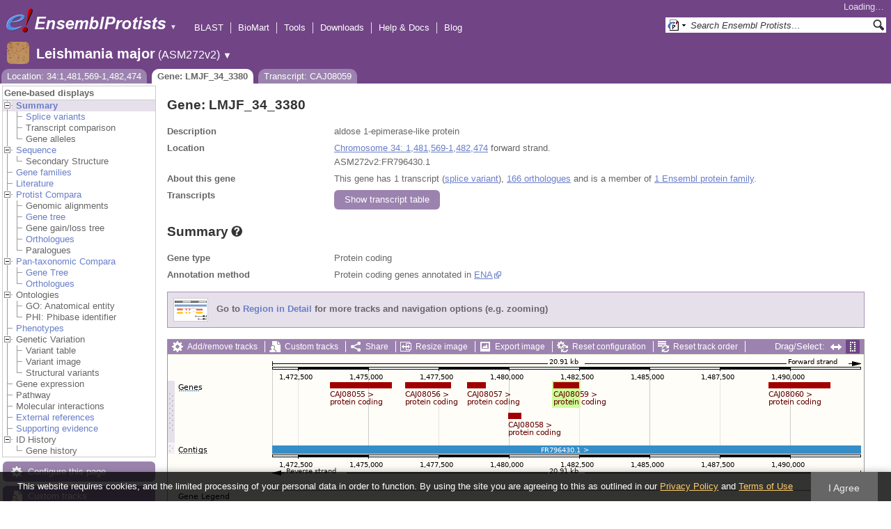

--- FILE ---
content_type: text/html; charset=utf-8
request_url: http://protists.ensembl.org/Leishmania_major/Gene/Summary?g=LMJF_34_3380;r=34:1481569-1482474;t=CAJ08059
body_size: 14911
content:
<!DOCTYPE html>
<html lang="en-gb">

<head>
  <title>Gene: LMJF_34_3380 - Summary - Leishmania_major - Ensembl Genomes 62</title>

<!--[if lte IE 7]><link rel="stylesheet" type="text/css" media="all" href="/minified/365cfc53615e4537e5ccfc7d6b45da97.ie7.css"/><![endif]--><!--[if gt IE 7]><link rel="stylesheet" type="text/css" media="all" href="/minified/365cfc53615e4537e5ccfc7d6b45da97.css"/><![endif]--><!--[if !IE]><!--><link rel="stylesheet" type="text/css" media="all" href="/minified/365cfc53615e4537e5ccfc7d6b45da97.css"/><!--<![endif]--><!--[if lte IE 7]><link rel="stylesheet" type="text/css" media="all" href="/minified/58ee12158d48180cd395b55f08adbfae.image.ie7.css"/><![endif]--><!--[if gt IE 7]><link rel="stylesheet" type="text/css" media="all" href="/minified/58ee12158d48180cd395b55f08adbfae.image.css"/><![endif]--><!--[if !IE]><!--><link rel="stylesheet" type="text/css" media="all" href="/minified/58ee12158d48180cd395b55f08adbfae.image.css"/><!--<![endif]-->
  <link rel="icon" type="image/png" href="/i/ensembl-favicon.png" />
  <link type="image/png" rel="apple-touch-icon" href="/apple-touch-icon.png" />
  <link title="Ensembl (All)" type="application/opensearchdescription+xml" rel="search" href="//protists.ensembl.org/opensearch/all.xml" />
  <link href="//protists.ensembl.org/opensearch/Leishmania_major.xml" type="application/opensearchdescription+xml" rel="search" title="Ensembl (L.maj)" />

  <meta name="description" content="Ensembl Protists is a genome-centric portal for protist species of scientific interest" />
<meta name="viewport" content="target-densitydpi=device-dpi, width=device-width, initial-scale=1.0, maximum-scale=2.0, user-scalable=yes" />
<script>var prefetch = [];</script>
<script defer type="text/javascript" src="/minified/f10e28b08c23f21bac897bd87a2b948f.js"></script>
<script defer type="text/javascript" src="/minified/1df122f139b48c944940c561fc3e7457.js"></script>

</head>
<body data-pace="2" id="ensembl-webpage" class="mac">

  <div id="min_width_container">
    <div id="min_width_holder">
    
    <!-- Announcement Banner -->    
        
    <!-- /Announcement Banner -->

      <div id="masthead" class="js_panel bar_and_tabs">
        <input type="hidden" class="panel_type" value="Masthead" />
        <div class="logo_holder"><a href="/"><img src="/i/e.png" alt="Ensembl Genomes Home" title="Ensembl Genomes Home" class="print_hide" style="width:43px;height:40px" /></a><a href="/"><img src="/i/ensemblProtists.png" alt="Ensembl Protists Home" title="Ensembl Protists Home" class="print_hide" style="width:191px;height:40px" /></a><img src="/i/e-ensembl_print.gif" alt="Ensembl Protists Home" title="Ensembl Protists Home" class="screen_hide_inline" style="width:191px;height:40px" />
    <span class="print_hide">
      <span id="site_menu_button">&#9660;</span>
      <ul id="site_menu" style="display:none">
        <li><a href="http://www.ensemblgenomes.org">Ensembl Genomes</a></li>
        <li><a href="http://bacteria.ensembl.org">Ensembl Bacteria</a></li>
        <li><a href="http://protists.ensembl.org">Ensembl Protists</a></li>
        <li><a href="http://fungi.ensembl.org">Ensembl Fungi</a></li>
        <li><a href="http://plants.ensembl.org">Ensembl Plants</a></li>
        <li><a href="http://metazoa.ensembl.org">Ensembl Metazoa</a></li>
        <li><a href="http://www.ensembl.org">Ensembl (vertebrates)</a></li>
      </ul>
    </span>
  </div>
        <div class="mh print_hide">
          <div class="account_holder"><div class="_account_holder"><div class="account-loading">Loading&hellip;</div><form action="/Ajax/accounts_dropdown"></form></div></div>
          <div class="tools_holder"><ul class="tools"><li><a class="constant" href="/Leishmania_major/Tools/Blast?g=LMJF_34_3380;r=34:1481569-1482474;t=CAJ08059">BLAST</a></li><li><a class="constant" href="/biomart/martview">BioMart</a></li><li><a class="constant" href="/tools.html">Tools</a></li><li><a class="constant" href="/info/data/ftp/index.html">Downloads</a></li><li><a class="constant" href="/info/">Help &amp; Docs</a></li><li class="last"><a class="constant" target="_blank" href="http://www.ensembl.info">Blog</a></li></ul><div class="more"><a href="#">More <span class="arrow">&#9660;</span></a></div></div>
          <div class="search_holder print_hide">
    <div id="searchPanel" class="js_panel">
      <input type="hidden" class="panel_type" value="SearchBox" />
      <form action="/Leishmania_major/Psychic">
        <div class="search print_hide">
          <div class="sites button">
            <img class="search_image no-sprite badge-16" src="/i/search/ensemblunit.gif" alt="" />
            <img src="/i/search/down.gif" style="width:7px" alt="" />
            <input type="hidden" name="site" value="ensemblunit" />
          </div>
          <div>
            <label class="hidden" for="se_q">Search terms</label>
            <input class="query inactive" id="se_q" type="text" name="q" value="Search Ensembl Protists&hellip;" data-role="none" onkeydown="if (event.keyCode == 13) { $(this).closest('form').submit(); return false; }" />
          </div>
          <div class="button"><img src="/i/16/search.png" alt="Search&nbsp;&raquo;" onClick="$(this).closest('form').submit()" /></div>
        </div>
        <div class="site_menu hidden">
          <div class="ensemblthis"><img class="no-sprite" src="/i/search/ensembl.gif" class="badge-16" alt="Search Leishmania major"/>Search Leishmania major<input type="hidden" value="Search Leishmania major&hellip;" /></div>
<div class="ensemblunit"><img class="no-sprite" src="/i/search/ensemblunit.gif" class="badge-16" alt="Search Ensembl Protists"/>Search Ensembl Protists<input type="hidden" value="Search Ensembl Protists&hellip;" /></div>
<div class="ensembl_genomes"><img class="no-sprite" src="/i/search/ensembl_genomes.gif" class="badge-16" alt="Search Ensembl Genomes"/>Search Ensembl Genomes<input type="hidden" value="Search Ensembl Genomes&hellip;" /></div>
<div class="ensembl_all"><img class="no-sprite" src="/i/search/ensembl.gif" class="badge-16" alt="Search all species"/>Search all species<input type="hidden" value="Search all species&hellip;" /></div>
<div class="ebi"><img class="no-sprite" src="/i/search/ebi.gif" class="badge-16" alt="Search EBI"/>Search EBI<input type="hidden" value="Search EBI&hellip;" /></div>

        </div>
      </form>
    </div>
  </div>
        </div>
  
        <div class="spbar_holder"><span class="header"><a href="/Leishmania_major/Info/Index?db=core;g=LMJF_34_3380;r=34:1481569-1482474;t=CAJ08059"><img src="/i/species/Leishmania_major.png" class="badge-32"><span class="species">Leishmania major</span> <span class="more">(ASM272v2)</span></a></span> <span class="dropdown"><a class="toggle species" href="#" rel="species">&#9660;</a></span> <div class="dropdown species"><h4>Favourite species</h4><ul><li><a class="constant" href="/Plasmodium_falciparum/Info/Index">Plasmodium falciparum - GCA_000002765.3</a></li><li><a class="constant" href="/Dictyostelium_discoideum/Info/Index">Dictyostelium discoideum</a></li><li><a class="constant" href="/Phytophthora_infestans/Info/Index">Phytophthora infestans</a></li><li><a class="constant" href="/Leishmania_major/Info/Index">Leishmania major</a></li></ul><div style="clear: both;padding:1px 0;background:none"></div><h4>All species</h4><ul><li><a class="constant" href="/Acanthamoeba_castellanii/Info/Index">Acanthamoeba castellanii - GCA_000313135.1</a></li><li><a class="constant" href="/Achlya_hypogyna_gca_002081595/Info/Index">Achlya hypogyna str. ATCC 48635 (GCA_002081595.1)</a></li><li><a class="constant" href="/Albugo_laibachii/Info/Index">Albugo laibachii</a></li><li><a class="constant" href="/Angomonas_deanei_gca_000442575/Info/Index">Angomonas deanei (GCA_000442575.2)</a></li><li><a class="constant" href="/Aphanomyces_astaci_gca_002197585/Info/Index">Aphanomyces astaci (GCA_002197585.2)</a></li><li><a class="constant" href="/Aphanomyces_astaci_gca_003546545/Info/Index">Aphanomyces astaci (GCA_003546545.1)</a></li><li><a class="constant" href="/Aphanomyces_astaci_gca_003546565/Info/Index">Aphanomyces astaci (GCA_003546565.1)</a></li><li><a class="constant" href="/Aphanomyces_astaci_gca_003546585/Info/Index">Aphanomyces astaci (GCA_003546585.1)</a></li><li><a class="constant" href="/Aphanomyces_astaci_gca_003546605/Info/Index">Aphanomyces astaci (GCA_003546605.1)</a></li><li><a class="constant" href="/Aphanomyces_astaci_gca_003546625/Info/Index">Aphanomyces astaci (GCA_003546625.1)</a></li><li><a class="constant" href="/Aphanomyces_astaci_gca_003546765/Info/Index">Aphanomyces astaci (GCA_003546765.1)</a></li><li><a class="constant" href="/Aphanomyces_astaci_gca_003546785/Info/Index">Aphanomyces astaci (GCA_003546785.1)</a></li><li><a class="constant" href="/Aphanomyces_astaci_gca_003546805/Info/Index">Aphanomyces astaci (GCA_003546805.1)</a></li><li><a class="constant" href="/Aphanomyces_astaci_gca_003546825/Info/Index">Aphanomyces astaci (GCA_003546825.1)</a></li><li><a class="constant" href="/Aphanomyces_astaci_gca_003666305/Info/Index">Aphanomyces astaci (GCA_003666305.1)</a></li><li><a class="constant" href="/Aphanomyces_astaci_gca000520075/Info/Index">Aphanomyces astaci - GCA_000520075.1</a></li><li><a class="constant" href="/Aphanomyces_invadans_gca_003546525/Info/Index">Aphanomyces invadans (GCA_003546525.1)</a></li><li><a class="constant" href="/Aphanomyces_invadans_gca000520115/Info/Index">Aphanomyces invadans - GCA_000520115.1</a></li><li><a class="constant" href="/Aureococcus_anophagefferens_gca_000186865/Info/Index">Aureococcus anophagefferens (GCA_000186865.1)</a></li><li><a class="constant" href="/Babesia_bigemina_gca_000981445/Info/Index">Babesia bigemina str. Bond (GCA_000981445.1)</a></li><li><a class="constant" href="/Babesia_bovis/Info/Index">Babesia bovis T2Bo - GCA_000165395.2</a></li><li><a class="constant" href="/Babesia_ovata_gca_002897235/Info/Index">Babesia ovata str. Miyake (GCA_002897235.1)</a></li><li><a class="constant" href="/Babesia_sp_xinjiang_gca_002095265/Info/Index">Babesia sp. Xinjiang (GCA_002095265.1)</a></li><li><a class="constant" href="/Besnoitia_besnoiti_gca_002563875/Info/Index">Besnoitia besnoiti str. Bb-Ger1 (GCA_002563875.1)</a></li><li><a class="constant" href="/Bigelowiella_natans/Info/Index">Bigelowiella natans</a></li><li><a class="constant" href="/Blastocystis_hominis_gca_000151665/Info/Index">Blastocystis hominis str. Singapore isolate B (sub-type 7) (GCA_000151665.1)</a></li><li><a class="constant" href="/Capsaspora_owczarzaki_atcc_30864_gca_000151315/Info/Index">Capsaspora owczarzaki ATCC 30864 (GCA_000151315.2)</a></li><li><a class="constant" href="/Cavenderia_fasciculata_gca_000203815/Info/Index">Cavenderia fasciculata str. SH3 (GCA_000203815.1)</a></li><li><a class="constant" href="/Chroomonas_mesostigmatica_ccmp1168_gca_000286095/Info/Index">Chroomonas mesostigmatica CCMP1168 (GCA_000286095.1)</a></li><li><a class="constant" href="/Cryptomonas_paramecium_gca_000194455/Info/Index">Cryptomonas paramecium str. CCAP977/2A (GCA_000194455.1)</a></li><li><a class="constant" href="/Cryptosporidium_andersoni_gca_001865355/Info/Index">Cryptosporidium andersoni (GCA_001865355.1)</a></li><li><a class="constant" href="/Cryptosporidium_meleagridis_gca_001593445/Info/Index">Cryptosporidium meleagridis str. UKMEL1 (GCA_001593445.1)</a></li><li><a class="constant" href="/Cryptosporidium_muris_rn66_gca_000006515/Info/Index">Cryptosporidium muris RN66 (GCA_000006515.1)</a></li><li><a class="constant" href="/Cryptosporidium_parvum_iowa_ii_gca_000165345/Info/Index">Cryptosporidium parvum Iowa II (GCA_000165345.1)</a></li><li><a class="constant" href="/Cryptosporidium_ubiquitum_gca_001865345/Info/Index">Cryptosporidium ubiquitum (GCA_001865345.1)</a></li><li><a class="constant" href="/Cyclospora_cayetanensis_gca_000769155/Info/Index">Cyclospora cayetanensis str. CHN_HEN01 (GCA_000769155.2)</a></li><li><a class="constant" href="/Cystoisospora_suis_gca_002600585/Info/Index">Cystoisospora suis str. Wien I (GCA_002600585.1)</a></li><li><a class="constant" href="/Dictyostelium_discoideum/Info/Index">Dictyostelium discoideum</a></li><li><a class="constant" href="/Dictyostelium_purpureum_gca_000190715/Info/Index">Dictyostelium purpureum str. QSDP1 (GCA_000190715.1)</a></li><li><a class="constant" href="/Ectocarpus_siliculosus_gca_000310025/Info/Index">Ectocarpus siliculosus str. Ec 32 (CCAP 1310/04) (GCA_000310025.1)</a></li><li><a class="constant" href="/Eimeria_acervulina_gca_000499425/Info/Index">Eimeria acervulina (GCA_000499425.1)</a></li><li><a class="constant" href="/Eimeria_brunetti_gca_000499725/Info/Index">Eimeria brunetti (GCA_000499725.1)</a></li><li><a class="constant" href="/Eimeria_maxima_gca_000499605/Info/Index">Eimeria maxima str. Weybridge (GCA_000499605.1)</a></li><li><a class="constant" href="/Eimeria_mitis/Info/Index">Eimeria mitis - GCA_000499745.2</a></li><li><a class="constant" href="/Eimeria_praecox_gca_000499445/Info/Index">Eimeria praecox (GCA_000499445.1)</a></li><li><a class="constant" href="/Eimeria_tenella_gca_000499545/Info/Index">Eimeria tenella str. Houghton (GCA_000499545.1)</a></li><li><a class="constant" href="/Emiliania_huxleyi/Info/Index">Emiliania huxleyi</a></li><li><a class="constant" href="/Entamoeba_dispar_saw760_gca_000209125/Info/Index">Entamoeba dispar SAW760 (GCA_000209125.2)</a></li><li><a class="constant" href="/Entamoeba_histolytica/Info/Index">Entamoeba histolytica</a></li><li><a class="constant" href="/Entamoeba_histolytica_hm_1_imss_a_gca_000365475/Info/Index">Entamoeba histolytica HM-1:IMSS-A (GCA_000365475.1)</a></li><li><a class="constant" href="/Entamoeba_histolytica_hm_1_imss_b_gca_000344925/Info/Index">Entamoeba histolytica HM-1:IMSS-B str. HM3:IMSS-B (GCA_000344925.1)</a></li><li><a class="constant" href="/Entamoeba_histolytica_hm_3_imss_gca_000346345/Info/Index">Entamoeba histolytica HM-3:IMSS (GCA_000346345.1)</a></li><li><a class="constant" href="/Entamoeba_histolytica_ku27_gca_000338855/Info/Index">Entamoeba histolytica KU27 (GCA_000338855.1)</a></li><li><a class="constant" href="/Entamoeba_histolytica_gca_001662325/Info/Index">Entamoeba histolytica str. HM1:IMSS clone 6 (GCA_001662325.1)</a></li><li><a class="constant" href="/Entamoeba_invadens_ip1_gca_000330505/Info/Index">Entamoeba invadens IP1 (GCA_000330505.1)</a></li><li><a class="constant" href="/Entamoeba_nuttalli_p19_gca_000257125/Info/Index">Entamoeba nuttalli P19 (GCA_000257125.1)</a></li><li><a class="constant" href="/Fonticula_alba_gca_000388065/Info/Index">Fonticula alba str. ATCC 38817 (GCA_000388065.2)</a></li><li><a class="constant" href="/Fragilariopsis_cylindrus_ccmp1102_gca_001750085/Info/Index">Fragilariopsis cylindrus CCMP1102 (GCA_001750085.1)</a></li><li><a class="constant" href="/Giardia_intestinalis_gca000002435v2/Info/Index">Giardia intestinalis - GCA_000002435.2</a></li><li><a class="constant" href="/Giardia_intestinalis_atcc_50581_gca_000182405/Info/Index">Giardia intestinalis ATCC 50581 str. GS/M H7 (GCA_000182405.1)</a></li><li><a class="constant" href="/Giardia_intestinalis_assemblage_b_gca_001543975/Info/Index">Giardia intestinalis assemblage B str. BAH15c1 (GCA_001543975.1)</a></li><li><a class="constant" href="/Giardia_intestinalis_gca_000498715/Info/Index">Giardia intestinalis str. DH (GCA_000498715.1)</a></li><li><a class="constant" href="/Giardia_intestinalis_gca_000498735/Info/Index">Giardia intestinalis str. GS (GCA_000498735.1)</a></li><li><a class="constant" href="/Giardia_lamblia_p15_gca_000182665/Info/Index">Giardia lamblia P15 (GCA_000182665.1)</a></li><li><a class="constant" href="/Globisporangium_ultimum/Info/Index">Globisporangium ultimum DAOM BR144 - GCA_000143045.1</a></li><li><a class="constant" href="/Globisporangium_ultimum_gca000387525/Info/Index">Globisporangium ultimum var. sporangiiferum BR650 - GCA_000387525.2</a></li><li><a class="constant" href="/Gregarina_niphandrodes_gca_000223845/Info/Index">Gregarina niphandrodes (GCA_000223845.4)</a></li><li><a class="constant" href="/Guillardia_theta/Info/Index">Guillardia theta CCMP2712</a></li><li><a class="constant" href="/Hammondia_hammondi_gca_000258005/Info/Index">Hammondia hammondi str. H.H.34 (GCA_000258005.2)</a></li><li><a class="constant" href="/Hondaea_fermentalgiana_gca_002897355/Info/Index">Hondaea fermentalgiana (GCA_002897355.1)</a></li><li><a class="constant" href="/Hyaloperonospora_arabidopsidis/Info/Index">Hyaloperonospora arabidopsidis</a></li><li><a class="constant" href="/Ichthyophthirius_multifiliis_gca_000220395/Info/Index">Ichthyophthirius multifiliis str. G5 (GCA_000220395.1)</a></li><li><a class="constant" href="/Kipferlia_bialata_gca_003568945/Info/Index">Kipferlia bialata (GCA_003568945.1)</a></li><li><a class="constant" href="/Leishmania_donovani_gca_000227135/Info/Index">Leishmania donovani str. BPK282A1 (GCA_000227135.2)</a></li><li><a class="constant" href="/Leishmania_infantum_gca_900500625/Info/Index">Leishmania infantum (GCA_900500625.1)</a></li><li><a class="constant" href="/Leishmania_major/Info/Index">Leishmania major</a></li><li><a class="constant" href="/Leishmania_panamensis_gca_000755165/Info/Index">Leishmania panamensis str. MHOM/PA/94/PSC-1 (GCA_000755165.1)</a></li><li><a class="constant" href="/Leptomonas_pyrrhocoris_gca_001293395/Info/Index">Leptomonas pyrrhocoris str. H10 (GCA_001293395.1)</a></li><li><a class="constant" href="/Leptomonas_seymouri_gca_001299535/Info/Index">Leptomonas seymouri str. ATCC 30220 (GCA_001299535.1)</a></li><li><a class="constant" href="/Monosiga_brevicollis_mx1_gca_000002865/Info/Index">Monosiga brevicollis MX1 (GCA_000002865.1)</a></li><li><a class="constant" href="/Naegleria_gruberi_gca_000004985/Info/Index">Naegleria gruberi str. NEG-M (GCA_000004985.1)</a></li><li><a class="constant" href="/Nannochloropsis_gaditana_ccmp526_gca_000240725/Info/Index">Nannochloropsis gaditana CCMP526 (GCA_000240725.1)</a></li><li><a class="constant" href="/Nannochloropsis_gaditana_gca_000569095/Info/Index">Nannochloropsis gaditana str. B-31 (GCA_000569095.1)</a></li><li><a class="constant" href="/Nothophytophthora_sp_chile5_gca_001712635/Info/Index">Nothophytophthora sp. Chile5 (GCA_001712635.2)</a></li><li><a class="constant" href="/Oxytricha_trifallax_gca_000295675_gca_000295675/Info/Index">Oxytricha trifallax str. JRB310 (GCA_000295675.1)</a></li><li><a class="constant" href="/Oxytricha_trifallax_gca_000711775/Info/Index">Oxytricha trifallax str. JRB310 (GCA_000711775.1)</a></li><li><a class="constant" href="/Paramecium_tetraurelia/Info/Index">Paramecium tetraurelia</a></li><li><a class="constant" href="/Perkinsela_sp_ccap_1560_4_gca_001235845/Info/Index">Perkinsela sp. CCAP 1560/4 (GCA_001235845.1)</a></li><li><a class="constant" href="/Perkinsus_marinus_atcc_50983_gca_000006405/Info/Index">Perkinsus marinus ATCC 50983 str. PmCV4CB5 2B3 D4 (GCA_000006405.1)</a></li><li><a class="constant" href="/Peronospora_effusa_gca_003704535/Info/Index">Peronospora effusa (GCA_003704535.1)</a></li><li><a class="constant" href="/Peronospora_effusa_gca_003843895/Info/Index">Peronospora effusa (GCA_003843895.1)</a></li><li><a class="constant" href="/Phaeodactylum_tricornutum/Info/Index">Phaeodactylum tricornutum</a></li><li><a class="constant" href="/Phytomonas_sp_isolate_em1_gca_000582765/Info/Index">Phytomonas sp. isolate EM1 (GCA_000582765.1)</a></li><li><a class="constant" href="/Phytomonas_sp_isolate_hart1_gca_000982615/Info/Index">Phytomonas sp. isolate Hart1 (GCA_000982615.1)</a></li><li><a class="constant" href="/Phytophthora_cactorum_gca_003287315/Info/Index">Phytophthora cactorum str. 10300 (GCA_003287315.1)</a></li><li><a class="constant" href="/Phytophthora_infestans/Info/Index">Phytophthora infestans</a></li><li><a class="constant" href="/Phytophthora_kernoviae/Info/Index">Phytophthora kernoviae</a></li><li><a class="constant" href="/Phytophthora_kernoviae_gca_001707905/Info/Index">Phytophthora kernoviae (GCA_001707905.2)</a></li><li><a class="constant" href="/Phytophthora_kernoviae_gca_001712645/Info/Index">Phytophthora kernoviae (GCA_001712645.2)</a></li><li><a class="constant" href="/Phytophthora_kernoviae_gca_001712705/Info/Index">Phytophthora kernoviae (GCA_001712705.2)</a></li><li><a class="constant" href="/Phytophthora_kernoviae_gca_001712715/Info/Index">Phytophthora kernoviae (GCA_001712715.2)</a></li><li><a class="constant" href="/Phytophthora_lateralis/Info/Index">Phytophthora lateralis</a></li><li><a class="constant" href="/Phytophthora_megakarya_gca_002215365/Info/Index">Phytophthora megakarya str. zdho120 (GCA_002215365.1)</a></li><li><a class="constant" href="/Phytophthora_nicotianae_gca_001482985/Info/Index">Phytophthora nicotianae (GCA_001482985.1)</a></li><li><a class="constant" href="/Phytophthora_nicotianae_gca_001483015/Info/Index">Phytophthora nicotianae (GCA_001483015.1)</a></li><li><a class="constant" href="/Phytophthora_palmivora_var_palmivora_gca_002911725/Info/Index">Phytophthora palmivora var. palmivora str. sbr112.9 (GCA_002911725.1)</a></li><li><a class="constant" href="/Phytophthora_parasitica/Info/Index">Phytophthora parasitica</a></li><li><a class="constant" href="/Phytophthora_parasitica_cj01a1_gca_000365545/Info/Index">Phytophthora parasitica CJ01A1 (GCA_000365545.1)</a></li><li><a class="constant" href="/Phytophthora_parasitica_inra_310_gca_000247585/Info/Index">Phytophthora parasitica INRA-310 (GCA_000247585.2)</a></li><li><a class="constant" href="/Phytophthora_parasitica_p10297_gca_000367145/Info/Index">Phytophthora parasitica P10297 (GCA_000367145.1)</a></li><li><a class="constant" href="/Phytophthora_parasitica_p1976_gca_000365525/Info/Index">Phytophthora parasitica P1976 (GCA_000365525.1)</a></li><li><a class="constant" href="/Phytophthora_parasitica_gca_000509505/Info/Index">Phytophthora parasitica str. CHvinca01 (GCA_000509505.1)</a></li><li><a class="constant" href="/Phytophthora_parasitica_gca_000509465/Info/Index">Phytophthora parasitica str. CJ02B3 (GCA_000509465.1)</a></li><li><a class="constant" href="/Phytophthora_parasitica_gca_000509485/Info/Index">Phytophthora parasitica str. CJ05E6 (GCA_000509485.1)</a></li><li><a class="constant" href="/Phytophthora_parasitica_gca_000509525/Info/Index">Phytophthora parasitica str. IAC_01/95 (GCA_000509525.1)</a></li><li><a class="constant" href="/Phytophthora_ramorum/Info/Index">Phytophthora ramorum</a></li><li><a class="constant" href="/Phytophthora_sojae/Info/Index">Phytophthora sojae</a></li><li><a class="constant" href="/Planoprotostelium_fungivorum_gca_003024175/Info/Index">Planoprotostelium fungivorum str. Jena (GCA_003024175.1)</a></li><li><a class="constant" href="/Plasmodiophora_brassicae_gca_001049375/Info/Index">Plasmodiophora brassicae (GCA_001049375.1)</a></li><li><a class="constant" href="/Plasmodium_berghei_gca_900044335/Info/Index">Plasmodium berghei (GCA_900044335.1)</a></li><li><a class="constant" href="/Plasmodium_berghei_gca_900088445/Info/Index">Plasmodium berghei (GCA_900088445.1)</a></li><li><a class="constant" href="/Plasmodium_berghei_gca_900095585/Info/Index">Plasmodium berghei (GCA_900095585.1)</a></li><li><a class="constant" href="/Plasmodium_berghei_gca_900095635/Info/Index">Plasmodium berghei (GCA_900095635.1)</a></li><li><a class="constant" href="/Plasmodium_berghei/Info/Index">Plasmodium berghei - GCA_900002375.2</a></li><li><a class="constant" href="/Plasmodium_chabaudi/Info/Index">Plasmodium chabaudi</a></li><li><a class="constant" href="/Plasmodium_chabaudi_adami_gca_900095565/Info/Index">Plasmodium chabaudi adami (GCA_900095565.1)</a></li><li><a class="constant" href="/Plasmodium_chabaudi_chabaudi_gca_900095605/Info/Index">Plasmodium chabaudi chabaudi (GCA_900095605.1)</a></li><li><a class="constant" href="/Plasmodium_coatneyi_gca_001680005/Info/Index">Plasmodium coatneyi (GCA_001680005.1)</a></li><li><a class="constant" href="/Plasmodium_cynomolgi_strain_b_gca_000321355/Info/Index">Plasmodium cynomolgi strain B (GCA_000321355.1)</a></li><li><a class="constant" href="/Plasmodium_falciparum/Info/Index">Plasmodium falciparum - GCA_000002765.3</a></li><li><a class="constant" href="/Plasmodium_falciparum_7g8_gca_000150435/Info/Index">Plasmodium falciparum 7G8 (GCA_000150435.3)</a></li><li><a class="constant" href="/Plasmodium_falciparum_camp_malaysia_gca_000521115/Info/Index">Plasmodium falciparum CAMP/Malaysia (GCA_000521115.1)</a></li><li><a class="constant" href="/Plasmodium_falciparum_dd2_gca_000149795/Info/Index">Plasmodium falciparum Dd2 (GCA_000149795.1)</a></li><li><a class="constant" href="/Plasmodium_falciparum_fch_4_gca_000521155/Info/Index">Plasmodium falciparum FCH/4 (GCA_000521155.1)</a></li><li><a class="constant" href="/Plasmodium_falciparum_hb3_gca_000149665/Info/Index">Plasmodium falciparum HB3 (GCA_000149665.2)</a></li><li><a class="constant" href="/Plasmodium_falciparum_igh_cr14_gca_000186055/Info/Index">Plasmodium falciparum IGH-CR14 (GCA_000186055.2)</a></li><li><a class="constant" href="/Plasmodium_falciparum_malips096_e11_gca_000521035/Info/Index">Plasmodium falciparum MaliPS096_E11 (GCA_000521035.1)</a></li><li><a class="constant" href="/Plasmodium_falciparum_nf135_5_c10_gca_000521075/Info/Index">Plasmodium falciparum NF135/5.C10 (GCA_000521075.1)</a></li><li><a class="constant" href="/Plasmodium_falciparum_nf54_gca_000401695/Info/Index">Plasmodium falciparum NF54 (GCA_000401695.2)</a></li><li><a class="constant" href="/Plasmodium_falciparum_nf54_gca_002831795/Info/Index">Plasmodium falciparum NF54 (GCA_002831795.1)</a></li><li><a class="constant" href="/Plasmodium_falciparum_palo_alto_uganda_gca_000521095/Info/Index">Plasmodium falciparum Palo Alto/Uganda (GCA_000521095.1)</a></li><li><a class="constant" href="/Plasmodium_falciparum_raj116_gca_000186025/Info/Index">Plasmodium falciparum RAJ116 (GCA_000186025.2)</a></li><li><a class="constant" href="/Plasmodium_falciparum_santa_lucia_gca_000150455/Info/Index">Plasmodium falciparum Santa Lucia (GCA_000150455.3)</a></li><li><a class="constant" href="/Plasmodium_falciparum_tanzania_2000708__gca_000521055/Info/Index">Plasmodium falciparum Tanzania (2000708) (GCA_000521055.1)</a></li><li><a class="constant" href="/Plasmodium_falciparum_ugt5_1_gca_000401715/Info/Index">Plasmodium falciparum UGT5.1 (GCA_000401715.2)</a></li><li><a class="constant" href="/Plasmodium_falciparum_vietnam_oak_knoll_fvo__gca_000521015/Info/Index">Plasmodium falciparum Vietnam Oak-Knoll (FVO) (GCA_000521015.1)</a></li><li><a class="constant" href="/Plasmodium_fragile_gca_000956335/Info/Index">Plasmodium fragile str. multiple (GCA_000956335.1)</a></li><li><a class="constant" href="/Plasmodium_gaboni_gca_001602025/Info/Index">Plasmodium gaboni (GCA_001602025.1)</a></li><li><a class="constant" href="/Plasmodium_gallinaceum_gca_900005855/Info/Index">Plasmodium gallinaceum (GCA_900005855.1)</a></li><li><a class="constant" href="/Plasmodium_gonderi_gca_002157705/Info/Index">Plasmodium gonderi (GCA_002157705.1)</a></li><li><a class="constant" href="/Plasmodium_inui_san_antonio_1_gca_000524495/Info/Index">Plasmodium inui San Antonio 1 (GCA_000524495.1)</a></li><li><a class="constant" href="/Plasmodium_knowlesi/Info/Index">Plasmodium knowlesi - GCA_000006355.3</a></li><li><a class="constant" href="/Plasmodium_knowlesi_gca_002140095/Info/Index">Plasmodium knowlesi str. Malayan Strain Pk1 (A+) (GCA_002140095.1)</a></li><li><a class="constant" href="/Plasmodium_knowlesi_strain_h_gca_900004885/Info/Index">Plasmodium knowlesi strain H (GCA_900004885.2)</a></li><li><a class="constant" href="/Plasmodium_malariae_gca_900088575/Info/Index">Plasmodium malariae (GCA_900088575.1)</a></li><li><a class="constant" href="/Plasmodium_malariae_gca_900090045/Info/Index">Plasmodium malariae (GCA_900090045.1)</a></li><li><a class="constant" href="/Plasmodium_ovale_gca_900090025/Info/Index">Plasmodium ovale (GCA_900090025.2)</a></li><li><a class="constant" href="/Plasmodium_ovale_curtisi_gca_900088555/Info/Index">Plasmodium ovale curtisi (GCA_900088555.1)</a></li><li><a class="constant" href="/Plasmodium_ovale_curtisi_gca_900088565/Info/Index">Plasmodium ovale curtisi (GCA_900088565.1)</a></li><li><a class="constant" href="/Plasmodium_ovale_wallikeri_gca_900088485/Info/Index">Plasmodium ovale wallikeri (GCA_900088485.1)</a></li><li><a class="constant" href="/Plasmodium_ovale_wallikeri_gca_900088545/Info/Index">Plasmodium ovale wallikeri (GCA_900088545.1)</a></li><li><a class="constant" href="/Plasmodium_reichenowi_gca_001601855/Info/Index">Plasmodium reichenowi (GCA_001601855.1)</a></li><li><a class="constant" href="/Plasmodium_reichenowi_gca_900097025/Info/Index">Plasmodium reichenowi (GCA_900097025.1)</a></li><li><a class="constant" href="/Plasmodium_relictum_gca_900005765/Info/Index">Plasmodium relictum (GCA_900005765.1)</a></li><li><a class="constant" href="/Plasmodium_sp_drc_itaito_gca_900240055/Info/Index">Plasmodium sp. DRC-Itaito (GCA_900240055.1)</a></li><li><a class="constant" href="/Plasmodium_sp_gca900257145/Info/Index">Plasmodium sp. DRC-Itaito - GCA_900257145.2</a></li><li><a class="constant" href="/Plasmodium_sp_gorilla_clade_g2_gca_900097015/Info/Index">Plasmodium sp. gorilla clade G2 (GCA_900097015.1)</a></li><li><a class="constant" href="/Plasmodium_vinckei_petteri_gca_000524515/Info/Index">Plasmodium vinckei petteri str. CR (GCA_000524515.1)</a></li><li><a class="constant" href="/Plasmodium_vinckei_vinckei_gca_000709005/Info/Index">Plasmodium vinckei vinckei (GCA_000709005.1)</a></li><li><a class="constant" href="/Plasmodium_vivax_gca900093555/Info/Index">Plasmodium vivax - GCA_900093555.2</a></li><li><a class="constant" href="/Plasmodium_vivax_brazil_i_gca_000320645/Info/Index">Plasmodium vivax Brazil I (GCA_000320645.2)</a></li><li><a class="constant" href="/Plasmodium_vivax_india_vii_gca_000320625/Info/Index">Plasmodium vivax India VII (GCA_000320625.2)</a></li><li><a class="constant" href="/Plasmodium_vivax_mauritania_i_gca_000320665/Info/Index">Plasmodium vivax Mauritania I (GCA_000320665.2)</a></li><li><a class="constant" href="/Plasmodium_vivax_north_korean_gca_000320685/Info/Index">Plasmodium vivax North Korean (GCA_000320685.2)</a></li><li><a class="constant" href="/Plasmodium_yoelii/Info/Index">Plasmodium yoelii - GCA_900002385.2</a></li><li><a class="constant" href="/Plasmodium_yoelii_17x_gca_000505035/Info/Index">Plasmodium yoelii 17X (GCA_000505035.1)</a></li><li><a class="constant" href="/Plasmodium_yoelii_gca_900002395/Info/Index">Plasmodium yoelii str. YM (GCA_900002395.1)</a></li><li><a class="constant" href="/Plasmodium_yoelii_yoelii_gca_000003085/Info/Index">Plasmodium yoelii yoelii str. 17XNL (GCA_000003085.2)</a></li><li><a class="constant" href="/Plasmopara_halstedii_gca_900000015/Info/Index">Plasmopara halstedii (GCA_900000015.1)</a></li><li><a class="constant" href="/Pseudonitzschia_multistriata/Info/Index">Pseudo-nitzschia multistriata</a></li><li><a class="constant" href="/Pseudocohnilembus_persalinus_gca_001447515/Info/Index">Pseudocohnilembus persalinus (GCA_001447515.1)</a></li><li><a class="constant" href="/Pythium_aphanidermatum/Info/Index">Pythium aphanidermatum</a></li><li><a class="constant" href="/Pythium_arrhenomanes/Info/Index">Pythium arrhenomanes</a></li><li><a class="constant" href="/Pythium_irregulare/Info/Index">Pythium irregulare</a></li><li><a class="constant" href="/Pythium_iwayamai/Info/Index">Pythium iwayamai</a></li><li><a class="constant" href="/Pythium_ultimum/Info/Index">Pythium ultimum</a></li><li><a class="constant" href="/Pythium_vexans/Info/Index">Pythium vexans</a></li><li><a class="constant" href="/Reticulomyxa_filosa_gca_000512085/Info/Index">Reticulomyxa filosa (GCA_000512085.1)</a></li><li><a class="constant" href="/Salpingoeca_rosetta_gca_000188695/Info/Index">Salpingoeca rosetta str. ATCC 50818 (GCA_000188695.1)</a></li><li><a class="constant" href="/Saprolegnia_diclina_vs20_gca_000281045/Info/Index">Saprolegnia diclina VS20 (GCA_000281045.1)</a></li><li><a class="constant" href="/Saprolegnia_parasitica_cbs_223_65_gca_000151545/Info/Index">Saprolegnia parasitica CBS 223.65 (GCA_000151545.2)</a></li><li><a class="constant" href="/Sphaeroforma_arctica_jp610_gca_001186125/Info/Index">Sphaeroforma arctica JP610 (GCA_001186125.1)</a></li><li><a class="constant" href="/Spironucleus_salmonicida/Info/Index">Spironucleus salmonicida - GCA_000497125.2</a></li><li><a class="constant" href="/Stentor_coeruleus_gca_001970955/Info/Index">Stentor coeruleus (GCA_001970955.1)</a></li><li><a class="constant" href="/Strigomonas_culicis_gca_000442495/Info/Index">Strigomonas culicis (GCA_000442495.1)</a></li><li><a class="constant" href="/Stylonychia_lemnae_gca_000751175/Info/Index">Stylonychia lemnae str. 130c (GCA_000751175.1)</a></li><li><a class="constant" href="/Symbiodinium_microadriaticum_gca_001939145/Info/Index">Symbiodinium microadriaticum str. CCMP2467 (GCA_001939145.1)</a></li><li><a class="constant" href="/Tetrahymena_thermophila/Info/Index">Tetrahymena thermophila</a></li><li><a class="constant" href="/Thalassiosira_oceanica_gca_000296195/Info/Index">Thalassiosira oceanica str. CCMP1005 (GCA_000296195.2)</a></li><li><a class="constant" href="/Thalassiosira_pseudonana/Info/Index">Thalassiosira pseudonana</a></li><li><a class="constant" href="/Thecamonas_trahens_atcc_50062_gca_000142905/Info/Index">Thecamonas trahens ATCC 50062 (GCA_000142905.1)</a></li><li><a class="constant" href="/Theileria_equi_strain_wa_gca_000342415/Info/Index">Theileria equi strain WA (GCA_000342415.1)</a></li><li><a class="constant" href="/Theileria_orientalis_gca003072535/Info/Index">Theileria orientalis - GCA_003072535.3</a></li><li><a class="constant" href="/Theileria_orientalis_gca003072545/Info/Index">Theileria orientalis - GCA_003072545.3</a></li><li><a class="constant" href="/Theileria_orientalis_gca_003072525/Info/Index">Theileria orientalis str. Robertson (GCA_003072525.1)</a></li><li><a class="constant" href="/Theileria_orientalis_strain_shintoku_gca_000740895/Info/Index">Theileria orientalis strain Shintoku (GCA_000740895.1)</a></li><li><a class="constant" href="/Theileria_parva_gca_000165365/Info/Index">Theileria parva str. Muguga (GCA_000165365.1)</a></li><li><a class="constant" href="/Thraustotheca_clavata_gca_002081575/Info/Index">Thraustotheca clavata str. ATCC 34112 (GCA_002081575.1)</a></li><li><a class="constant" href="/Tieghemostelium_lacteum_gca_001606155/Info/Index">Tieghemostelium lacteum str. TK (GCA_001606155.1)</a></li><li><a class="constant" href="/Toxoplasma_gondii/Info/Index">Toxoplasma gondii - GCA_000006565.2</a></li><li><a class="constant" href="/Toxoplasma_gondii_ari_gca_000250965/Info/Index">Toxoplasma gondii ARI (GCA_000250965.2)</a></li><li><a class="constant" href="/Toxoplasma_gondii_gca_000256705/Info/Index">Toxoplasma gondii CAST (GCA_000256705.2)</a></li><li><a class="constant" href="/Toxoplasma_gondii_coug_gca_000338675/Info/Index">Toxoplasma gondii COUG (GCA_000338675.2)</a></li><li><a class="constant" href="/Toxoplasma_gondii_fou_gca_000224905/Info/Index">Toxoplasma gondii FOU (GCA_000224905.2)</a></li><li><a class="constant" href="/Toxoplasma_gondii_gab2_2007_gal_dom2_gca_000325525/Info/Index">Toxoplasma gondii GAB2-2007-GAL-DOM2 (GCA_000325525.2)</a></li><li><a class="constant" href="/Toxoplasma_gondii_gt1_gca_000149715/Info/Index">Toxoplasma gondii GT1 (GCA_000149715.2)</a></li><li><a class="constant" href="/Toxoplasma_gondii_mas_gca_000224865/Info/Index">Toxoplasma gondii MAS (GCA_000224865.2)</a></li><li><a class="constant" href="/Toxoplasma_gondii_rub_gca_000224805/Info/Index">Toxoplasma gondii RUB (GCA_000224805.2)</a></li><li><a class="constant" href="/Toxoplasma_gondii_tgcatbr9_gca_000224825/Info/Index">Toxoplasma gondii TgCATBr9 (GCA_000224825.2)</a></li><li><a class="constant" href="/Toxoplasma_gondii_tgcatprc2_gca_000256725/Info/Index">Toxoplasma gondii TgCatPRC2 (GCA_000256725.2)</a></li><li><a class="constant" href="/Toxoplasma_gondii_vand_gca_000224845/Info/Index">Toxoplasma gondii VAND (GCA_000224845.2)</a></li><li><a class="constant" href="/Toxoplasma_gondii_veg_gca_000150015/Info/Index">Toxoplasma gondii VEG (GCA_000150015.2)</a></li><li><a class="constant" href="/Toxoplasma_gondii_p89_gca_000224885/Info/Index">Toxoplasma gondii p89 (GCA_000224885.2)</a></li><li><a class="constant" href="/Tritrichomonas_foetus_gca_001839685/Info/Index">Tritrichomonas foetus str. K (GCA_001839685.1)</a></li><li><a class="constant" href="/Trypanosoma_brucei/Info/Index">Trypanosoma brucei</a></li><li><a class="constant" href="/Trypanosoma_brucei_gca000002445/Info/Index">Trypanosoma brucei - GCA_000002445.1</a></li><li><a class="constant" href="/Trypanosoma_brucei_equiperdum_gca_003543875/Info/Index">Trypanosoma brucei equiperdum str. IVM-t1 (GCA_003543875.1)</a></li><li><a class="constant" href="/Trypanosoma_conorhini_gca_003719485/Info/Index">Trypanosoma conorhini (GCA_003719485.1)</a></li><li><a class="constant" href="/Trypanosoma_cruzi_gca_003719155/Info/Index">Trypanosoma cruzi (GCA_003719155.1)</a></li><li><a class="constant" href="/Trypanosoma_cruzi_gca_003719455/Info/Index">Trypanosoma cruzi (GCA_003719455.1)</a></li><li><a class="constant" href="/Trypanosoma_cruzi_dm28c_gca_000496795/Info/Index">Trypanosoma cruzi Dm28c (GCA_000496795.1)</a></li><li><a class="constant" href="/Trypanosoma_cruzi_marinkellei_gca_000300495/Info/Index">Trypanosoma cruzi marinkellei (GCA_000300495.1)</a></li><li><a class="constant" href="/Trypanosoma_cruzi_gca_000209065/Info/Index">Trypanosoma cruzi str. CL Brener (GCA_000209065.1)</a></li><li><a class="constant" href="/Trypanosoma_cruzi_gca_003177105/Info/Index">Trypanosoma cruzi str. Dm28c (GCA_003177105.1)</a></li><li><a class="constant" href="/Trypanosoma_cruzi_gca_003177095/Info/Index">Trypanosoma cruzi str. TCC (GCA_003177095.1)</a></li><li><a class="constant" href="/Trypanosoma_equiperdum_gca_001457755/Info/Index">Trypanosoma equiperdum (GCA_001457755.2)</a></li><li><a class="constant" href="/Trypanosoma_rangeli_gca_003719475/Info/Index">Trypanosoma rangeli (GCA_003719475.1)</a></li><li><a class="constant" href="/Trypanosoma_rangeli_sc58_gca_000492115/Info/Index">Trypanosoma rangeli SC58 (GCA_000492115.1)</a></li><li><a class="constant" href="/Trypanosoma_theileri_gca_002087225/Info/Index">Trypanosoma theileri (GCA_002087225.1)</a></li></ul></div></div>
        <div class="tabs_holder print_hide"><ul class="tabs"><li class="location short_tab" style="display:none"><span class="dropdown empty"><a href="/Leishmania_major/Location/View?db=core;g=LMJF_34_3380;r=34:1481569-1482474;t=CAJ08059" title="Location: 34:1,481,569-1,482,474">Location</a><a class="toggle" href="#" rel="location" style="display:none">&#9660;</a></span></li><li class="gene active short_tab" style="display:none"><a href="/Leishmania_major/Gene/Summary?db=core;g=LMJF_34_3380;r=34:1481569-1482474;t=CAJ08059" title="Gene: LMJF_34_3380">Gene</a></li><li class="transcript short_tab" style="display:none"><a href="/Leishmania_major/Transcript/Summary?db=core;g=LMJF_34_3380;r=34:1481569-1482474;t=CAJ08059" title="Transcript: CAJ08059">Transcript</a></li><li class="tools hidden short_tab" style="display:none"><span class="dropdown"><a href="/Leishmania_major/Tools/Summary" title="Jobs">Jobs</a><a class="toggle" href="#" rel="tools">&#9660;</a></span></li><li class="location long_tab" style="display:block"><span class="dropdown empty"><a href="/Leishmania_major/Location/View?db=core;g=LMJF_34_3380;r=34:1481569-1482474;t=CAJ08059">Location: 34:1,481,569-1,482,474</a><a class="toggle" href="#" rel="location" style="display:none">&#9660;</a></span></li><li class="gene active long_tab" style="display:block"><a href="/Leishmania_major/Gene/Summary?db=core;g=LMJF_34_3380;r=34:1481569-1482474;t=CAJ08059">Gene: LMJF_34_3380</a></li><li class="transcript long_tab" style="display:block"><a href="/Leishmania_major/Transcript/Summary?db=core;g=LMJF_34_3380;r=34:1481569-1482474;t=CAJ08059">Transcript: CAJ08059</a></li><li class="tools hidden long_tab" style="display:block"><span class="dropdown"><a href="/Leishmania_major/Tools/Summary">Jobs</a><a class="toggle" href="#" rel="tools">&#9660;</a></span></li></ul>
    <div class="dropdown history location">
      <h4>Recent locations</h4>
      <ul class="recent"><li><a class="constant clear_history bold" href="/Account/ClearHistory?object=Location">Clear history</a></li></ul>
    </div></div>
        
      </div>

      <div id="main_holder">
      
      <div id="page_nav_wrapper">
        <div id="page_nav" class="nav print_hide js_panel floating">
          
    <input type="hidden" class="panel_type" value="LocalContext" />
    <div class="header">Gene-based displays</div>
    <ul class="local_context"><li class="top_level parent active"><img src="/i/open.gif" class="toggle Summary" alt="" /><a href="/Leishmania_major/Gene/Summary?g=LMJF_34_3380;r=34:1481569-1482474;t=CAJ08059" title="Summary" class="Summary">Summary</a><ul><li class=""><img src="/i/leaf.gif" alt="" /><a href="/Leishmania_major/Gene/Splice?g=LMJF_34_3380;r=34:1481569-1482474;t=CAJ08059" title="Splice variants" class="Splice_variants">Splice variants</a></li><li class=""><img alt="" src="/i/leaf.gif" /><span class="disabled">Transcript comparison</span></li><li class="last"><img alt="" src="/i/leaf.gif" /><span class="disabled">Gene alleles</span></li></ul></li><li class="parent top_level"><img src="/i/open.gif" class="Sequence toggle" alt="" /><a href="/Leishmania_major/Gene/Sequence?g=LMJF_34_3380;r=34:1481569-1482474;t=CAJ08059" class="Sequence" title="Sequence">Sequence</a><ul><li class="last"><img alt="" src="/i/leaf.gif" /><span class="disabled">Secondary Structure</span></li></ul></li><li class="top_level"><img alt="" src="/i/leaf.gif" /><a href="/Leishmania_major/Gene/Gene_families?g=LMJF_34_3380;r=34:1481569-1482474;t=CAJ08059" title="Gene families" class="Gene_families">Gene families</a></li><li class="top_level"><img alt="" src="/i/leaf.gif" /><a href="/Leishmania_major/Gene/Literature?g=LMJF_34_3380;r=34:1481569-1482474;t=CAJ08059" title="Literature" class="Literature">Literature</a></li><li class="parent top_level"><img alt="" class="toggle Protist_Compara" src="/i/open.gif" /><a class="Protist_Compara" title="Protist Compara" href="/Leishmania_major/Gene/Compara?g=LMJF_34_3380;r=34:1481569-1482474;t=CAJ08059">Protist Compara</a><ul><li class=""><img alt="" src="/i/leaf.gif" /><span class="disabled">Genomic alignments</span></li><li class=""><img src="/i/leaf.gif" alt="" /><a href="/Leishmania_major/Gene/Compara_Tree?g=LMJF_34_3380;r=34:1481569-1482474;t=CAJ08059" class="Gene_tree" title="Gene tree">Gene tree</a></li><li class=""><img alt="" src="/i/leaf.gif" /><span class="disabled">Gene gain/loss tree</span></li><li class=""><div></div><img src="/i/leaf.gif" alt="" /><a href="/Leishmania_major/Gene/Compara_Ortholog?g=LMJF_34_3380;r=34:1481569-1482474;t=CAJ08059" title="Orthologues" class="Orthologues">Orthologues</a></li><li class="last"><div></div><img alt="" src="/i/leaf.gif" /><span class="disabled">Paralogues</span></li></ul></li><li class="parent top_level"><img class="Pan-taxonomic_Compara toggle" alt="" src="/i/open.gif" /><a title="Pan-taxonomic Compara" class="Pan-taxonomic_Compara" href="/Leishmania_major/Gene/PanCompara?g=LMJF_34_3380;r=34:1481569-1482474;t=CAJ08059">Pan-taxonomic Compara</a><ul><li class=""><img src="/i/leaf.gif" alt="" /><a title="Gene Tree" class="Gene_Tree" href="/Leishmania_major/Gene/PanComparaTree?g=LMJF_34_3380;r=34:1481569-1482474;t=CAJ08059">Gene Tree</a></li><li class="last"><div></div><div></div><div></div><div></div><img src="/i/leaf.gif" alt="" /><a href="/Leishmania_major/Gene/Compara_Ortholog/pan_compara?g=LMJF_34_3380;r=34:1481569-1482474;t=CAJ08059" title="Orthologues" class="Orthologues">Orthologues</a></li></ul></li><li class="top_level parent"><img class="toggle Ontologies" alt="" src="/i/open.gif" /><span class="disabled">Ontologies</span><ul><li class=""><img alt="" src="/i/leaf.gif" /><span class="disabled">GO: Anatomical entity</span></li><li class="last"><img src="/i/leaf.gif" alt="" /><span class="disabled">PHI: Phibase identifier</span></li></ul></li><li class="top_level"><img src="/i/leaf.gif" alt="" /><a class="Phenotypes" title="Phenotypes" href="/Leishmania_major/Gene/Phenotype?g=LMJF_34_3380;r=34:1481569-1482474;t=CAJ08059">Phenotypes</a></li><li class="top_level parent"><img src="/i/open.gif" alt="" class="Genetic_Variation toggle" /><span class="disabled">Genetic Variation</span><ul><li class=""><img src="/i/leaf.gif" alt="" /><span class="disabled">Variant table</span></li><li class=""><img src="/i/leaf.gif" alt="" /><span class="disabled">Variant image</span></li><li class="last"><img src="/i/leaf.gif" alt="" /><span class="disabled">Structural variants</span></li></ul></li><li class="top_level"><img src="/i/leaf.gif" alt="" /><span class="disabled">Gene expression</span></li><li class="top_level"><img alt="" src="/i/leaf.gif" /><span class="disabled">Pathway</span></li><li class="top_level"><img src="/i/leaf.gif" alt="" /><span class="disabled">Molecular interactions</span></li><li class="top_level"><img alt="" src="/i/leaf.gif" /><a href="/Leishmania_major/Gene/Matches?g=LMJF_34_3380;r=34:1481569-1482474;t=CAJ08059" class="External_references" title="External references">External references</a></li><li class="top_level"><img alt="" src="/i/leaf.gif" /><a class="Supporting_evidence" title="Supporting evidence" href="/Leishmania_major/Gene/Evidence?g=LMJF_34_3380;r=34:1481569-1482474;t=CAJ08059">Supporting evidence</a></li><li class="last parent top_level"><img src="/i/open.gif" class="toggle ID_History" alt="" /><span class="disabled">ID History</span><ul><li class="last"><img alt="" src="/i/leaf.gif" /><span class="disabled">Gene history</span></li></ul></li></ul>
          <div class="tool_buttons"><p><a href="/Leishmania_major/Config/Gene/TranscriptsImage?db=core;g=LMJF_34_3380;r=34:1481569-1482474;strain=0;t=CAJ08059" class="modal_link config" rel="modal_config_transcriptsimage">Configure this page</a></p><p><a href="/Leishmania_major/UserData/ManageData?time=1768962997" class="modal_link data" rel="modal_user_data">Custom tracks</a></p><p><a href="/Leishmania_major/Export/Configure/Gene?db=core;g=LMJF_34_3380;r=34:1481569-1482474;t=CAJ08059" class="modal_link export">Export data</a></p><p><a href="/Leishmania_major/Share/Gene/Summary?create=1;time=1768962997" class="share">Share this page</a></p><p><a href="/Multi/Account/Login?then=/Multi/Account/Bookmark/Add%3Fdescription%3DGene: LMJF_34_3380 - Summary - Leishmania_major - Ensembl Genomes 62%3Burl%3D//protists.ensembl.org/Leishmania_major/Gene/Summary%253Fg%253DLMJF_34_3380%253Br%253D34:1481569-1482474%253Bt%253DCAJ08059" class="modal_link bookmark">Bookmark this page</a></p></div>
          
          <p class="invisible">.</p>
        </div>
      </div>
    

      <div id="main">
          
          
          
    <div class="panel js_panel">
      <input type="hidden" class="panel_type" value="Content" />
      
        <div class="nav-heading">
          <h1 class="summary-heading">Gene: LMJF_34_3380</h1>
          <p class="invisible">.</p>
        </div>
        <div class="content"><div class="summary_panel"><div class="twocol"><div class="row"><div class="lhs">Description</div><div class="rhs"><p>aldose 1-epimerase-like protein</p></div></div><div class="row"><div class="lhs">Location</div><div class="rhs"><p><a href="/Leishmania_major/Location/View?db=core;g=LMJF_34_3380;r=34:1481569-1482474;t=CAJ08059" class="constant dynamic-link">Chromosome 34: 1,481,569-1,482,474</a> forward strand.</p><p>ASM272v2:FR796430.1</p></div></div><div class="row"><div class="lhs">About this gene</div><div class="rhs"><p>This gene has 1 transcript (<a href='/Leishmania_major/Gene/Splice?db=core;g=LMJF_34_3380;r=34:1481569-1482474;t=CAJ08059' class='dynamic-link'>splice variant</a>), <a class="dynamic-link" href="/Leishmania_major/Gene/Compara_Ortholog?db=core;g=LMJF_34_3380;r=34:1481569-1482474;t=CAJ08059">166 orthologues</a> and is a member of <a class="dynamic-link" href="/Leishmania_major/Gene/Gene_families?db=core;g=LMJF_34_3380;r=34:1481569-1482474;t=CAJ08059">1 Ensembl protein family</a>.</p></div></div><div class="row"><div class="lhs">Transcripts</div><div class="rhs"><p><a rel="transcripts_table" class="button toggle no_img _slide_toggle set_cookie closed" href="#" title="Click to toggle the transcript table">
    <span class="closed">Show transcript table</span><span class="open">Hide transcript table</span>
    </a></p></div></div></div><div class="transcripts_table">
    <table id="transcripts_table"  class="exportable hide ss data_table toggle_table fixed_width" style="width: auto" cellpadding="0" cellspacing="0">
      <thead><tr class="ss_header"><th class="sort_string" title="Name">Name</th><th class="sort_html" title="Transcript ID">Transcript ID</th><th class="sort_numeric" title="Length in base pairs">bp</th><th class="sort_html_numeric" title="Protein length in amino acids">Protein</th><th class="sort_html" title="Translation ID">Translation ID</th><th class="sort_html" title="Biotype" style="text-align:left">Biotype</th><th class="_ht sort_html" title="The UniProt identifier that matches to the Ensembl transcript. This may be a UniProt protein isoform and will have a number suffix, or may just refer to a UniProt entry.">UniProt</th><th class="_ht sort_html" title="&lt;a href=&quot;/info/genome/genebuild/transcript_quality_tags.html&quot; target=&quot;_blank&quot;&gt;Tags&lt;/a&gt;">Flags</th></tr></thead>
      <tbody><tr class="active"><td>-</td><td><a href="/Leishmania_major/Transcript/Summary?db=core;g=LMJF_34_3380;r=34:1481569-1482474;t=CAJ08059">CAJ08059</a></td><td>906</td><td><a href="/Leishmania_major/Transcript/ProteinSummary?db=core;g=LMJF_34_3380;r=34:1481569-1482474;t=CAJ08059" title="View protein">301aa</a></td><td><a href="/Leishmania_major/Transcript/ProteinSummary?db=core;g=LMJF_34_3380;r=34:1481569-1482474;t=CAJ08059" title="View protein">CAJ08059</a></td><td style="text-align:left"><div class="coltab"><span class="coltab-tab" style="background-color:#a00000;">&nbsp;</span><div class="coltab-text"><span class="ht _ht"><span class="_ht_tip hidden">Gene/transcipt that contains an open reading frame (ORF).</span>Protein coding</span></div></div></td><td><a href="http://www.uniprot.org/uniprot/Q4Q2K6" rel="external" class="constant">Q4Q2K6</a> </td><td><span class='ts_flag'><span class="ht _ht"><span class="_ht_tip hidden">A single transcript chosen for a gene which is the most conserved, most highly expressed, has the longest coding sequence and is represented in other key resources, such as NCBI and UniProt. This is defined in detail on http://www.ensembl.org/info/genome/genebuild/canonical.html</span>Ensembl Canonical</span><span class='hidden export'>, </span></span></td></tr></tbody>
    </table>
    <div class="data_table_config"><input type="hidden" name="code" value="Summary::transcripts_table" /><input type="hidden" name="hiddenColumns" value="[&quot;4&quot;]" /><input type="hidden" name="asStripClasses" value="[&quot;&quot;,&quot;&quot;]" /><input type="hidden" name="oSearch" value="{&quot;bRegex&quot;:&quot;false&quot;,&quot;bSmart&quot;:&quot;false&quot;,&quot;sSearch&quot;:&quot;&quot;}" /><input type="hidden" name="bPaginate" value="false" /><input type="hidden" name="expopts" value="[]" /></div>
  
      <form class="data_table_export" action="/Ajax/table_export" method="post">
        <input type="hidden" name="filename" value="transcripts-Summary-Leishmania_major_Gene_Summary_LMJF_34_3380" />
        <input type="hidden" class="data" name="data" value="" />
        <input type="hidden" name="expopts" value="[]" />
      </form>
    </div></div></div><p class="invisible">.</p>
      
    </div>
  
    <div class="panel js_panel">
      <input type="hidden" class="panel_type" value="Content" />
      
        <div class="nav-heading">
          <h1 class="caption"> <a href="/Help/View?id=143" class="popup constant help-header _ht" title="Click for help (opens in new window)"><span>Summary<span class="sprite help_icon"></span></span></a></h1>
          <p class="invisible">.</p>
        </div>
        <div class="content"><div class="session_messages js_panel"><input type="hidden" class="panel_type" value="Message"></div><div class="ajax initial_panel"><input type="hidden" class="ajax_load" name="0x19a4d1b8" value="/Leishmania_major/Component/Gene/Summary/gene_summary?g=LMJF_34_3380;r=34:1481569-1482474;t=CAJ08059"></div>
       <div class="navbar print_hide" style="width:800px">
         <a href="/Leishmania_major/Location/View?db=core;g=LMJF_34_3380;r=34:1481551-1482492;t=CAJ08059"><img src="/i/48/region_thumb.png" title="Go to Region in Detail for more options" style="border:1px solid #ccc;margin:0 8px;vertical-align:middle" /></a> Go to <a href="/Leishmania_major/Location/View?db=core;g=LMJF_34_3380;r=34:1481551-1482492;t=CAJ08059" class="no-visit">Region in Detail</a> for more tracks and navigation options (e.g. zooming)
         
       </div>
   <div class="ajax initial_panel image_panel"><input type="hidden" class="ajax_load" name="0x19a4d1b8" value="/Leishmania_major/Component/Gene/Summary/transcripts?g=LMJF_34_3380;r=34:1481569-1482474;t=CAJ08059"></div><div class="session_messages js_panel"><input type="hidden" class="panel_type" value="Message"></div></div><p class="invisible">.</p>
      
    </div>
  
      </div>
  
        <div id="footer">
          <div class="column-wrapper">
  <div class="column-two left">
		  <p>
      Ensembl Protists release 62 - September 2025
		  &copy; <span class="print_hide"><a href="http://www.ebi.ac.uk/" style="white-space:nowrap">EMBL-EBI</a></span>
      <span class="screen_hide_inline">EMBL-EBI</span>
      </p>
  </div>
            <p class="invisible">.</p>
          </div>
          <div class="column-wrapper"><hr /><div id="fat-footer">
              <div class="column-four left">
                <h3>About Us</h3>
                <p><a href="/info/about/">About us</a></p>
                <p><a href="/info/about/contact/">Contact us</a></p>
                <p><a href="/info/about/publications.html">Citing Ensembl Genomes</a></p>
                <p><a href="https://www.ebi.ac.uk/data-protection/ensembl/privacy-notice">Privacy policy</a></p>
                <p><a href="/info/about/legal/">Disclaimer</a></p>
              </div>
  
              <div class="column-four left">
                <h3>Get help</h3>
                <p><a href="/info/website/">Using this website</a></p>
                <p><a href="/info/">Documentation</a></p>
                <p><a href="/info/website/upload/">Adding custom tracks</a></p>
                <p><a href="/info/data/">Downloading data</a></p>
              </div>
  
              <div class="column-four left">
                <h3>Our sister sites</h3>
                <p><a href="http://www.ensembl.org">Ensembl</a></p><p><a href="http://bacteria.ensembl.org">Ensembl Bacteria</a></p><p><a href="http://fungi.ensembl.org">Ensembl Fungi</a></p><p><a href="http://plants.ensembl.org">Ensembl Plants</a></p><p><a href="http://metazoa.ensembl.org">Ensembl Metazoa</a></p>
              </div>
  
              <div class="column-four left">
                <h3>Follow us</h3>
                <p><a class="media-icon" href="http://www.ensembl.info/">
                  <img alt="[RSS logo]" title="Ensembl blog" src="/i/rss_icon_16.png"></a>
                  <a href="http://www.ensembl.info/">Blog</a></p>
                <p><a class="media-icon" href="https://twitter.com/ensemblgenomes">
                  <img alt="[twitter logo]" title="Follow us on Twitter!" src="/i/twitter.png"></a>
                    <a href="https://twitter.com/ensemblgenomes">Twitter</a></p>
              </div>
  </div>
            <p class="invisible">.</p>
          </div>
        </div>
  
      </div>
    </div>
  </div>
  <form id="core_params" action="#" style="display:none">
    <fieldset><input type="hidden" name="r" value="34:1481569-1482474" /><input type="hidden" name="db" value="core" /><input type="hidden" name="t" value="CAJ08059" /><input type="hidden" name="g" value="LMJF_34_3380" /></fieldset>
  </form>
  <input type="hidden" id="species_path" name="species_path" value="/Leishmania_major" />
  <input type="hidden" id="gdpr_version" name="gdpr_version" value="2.0.0" />
  <input type="hidden" id="gdpr_policy_url" name="gdpr_policy_url" value="https://www.ensembl.org/info/about/legal/privacy.html" />
  <input type="hidden" id="gdpr_terms_url" name="gdpr_terms_url" value="https://www.ebi.ac.uk/about/terms-of-use" />
  <input type="hidden" id="gdpr_cookie_name" name="gdpr_cookie_name" value="ENSEMBL_PRIVACY_POLICY" />
  <input type="hidden" id="species_common_name" name="species_common_name" value="Leishmania major" />
  <input type="hidden" id="ensembl_image_root" name="ensembl_image_root" value="/i/" />
  <input type="hidden" id="max_region_length" name="max_region_length" value="100010" />
  <input type="hidden" id="ensembl_species_image" name="ensembl_species_image" value="/i/species/Leishmania_major.png" />
    
  <div id="modal_bg"></div>
  <div id="modal_panel" class="js_panel">
    <input type="hidden" class="panel_type" value="ModalContainer" />
    <div class="modal_title">
      <ul class="tabs">
        <li><a class="modal_config_transcriptsimage" href="/Leishmania_major/Config/Gene/TranscriptsImage?db=core;g=LMJF_34_3380;r=34:1481569-1482474;t=CAJ08059">Configure Page</a></li><li><a class="modal_user_data" href="/Leishmania_major/UserData/ManageData?time=1768962997">Personal Data</a></li>
      </ul>
      <div class="modal_caption"></div>
      <div class="modal_close"></div>
    </div>
    <div id="modal_config_transcriptsimage" class="modal_content js_panel " style="display:none"></div><div id="modal_user_data" class="modal_content js_panel fixed_width" style="display:none"></div>
    <div id="modal_default" class="modal_content js_panel fixed_width" style="display:none"></div>
    <div class="modal_overlay"><img class="overlay_close" title="Cancel" alt="close" src="/i/close.png" /><div class="overlay_content"></div></div>
    <div class="modal_overlay_bg"></div>
  </div>
  
    
    
  <input type="hidden" id="hidden_species_list" name="hidden_species_list" value=Leishmania_major|Cyclospora_cayetanensis_gca_000769155|Leishmania_panamensis_gca_000755165|Toxoplasma_gondii_coug_gca_000338675|Theileria_orientalis_gca003072535|Aphanomyces_astaci_gca_003546785|Nothophytophthora_sp_chile5_gca_001712635|Babesia_bovis|Plasmodium_ovale_wallikeri_gca_900088485|Pythium_arrhenomanes|Peronospora_effusa_gca_003843895|Giardia_intestinalis_gca_000498715|Babesia_sp_xinjiang_gca_002095265|Phytophthora_kernoviae_gca_001707905|Phytophthora_kernoviae_gca_001712645|Plasmodium_ovale_curtisi_gca_900088555|Saprolegnia_parasitica_cbs_223_65_gca_000151545|Plasmodium_knowlesi|Plasmodium_falciparum_malips096_e11_gca_000521035|Leishmania_donovani_gca_000227135|Pseudocohnilembus_persalinus_gca_001447515|Toxoplasma_gondii_veg_gca_000150015|Stentor_coeruleus_gca_001970955|Globisporangium_ultimum|Aphanomyces_astaci_gca_003546625|Plasmodium_malariae_gca_900088575|Plasmodium_gonderi_gca_002157705|Plasmodium_vivax_north_korean_gca_000320685|Plasmodium_falciparum_nf135_5_c10_gca_000521075|Blastocystis_hominis_gca_000151665|Achlya_hypogyna_gca_002081595|Babesia_bigemina_gca_000981445|Entamoeba_histolytica|Plasmopara_halstedii_gca_900000015|Trypanosoma_brucei|Leishmania_infantum_gca_900500625|Plasmodium_vinckei_vinckei_gca_000709005|Pythium_ultimum|Leptomonas_pyrrhocoris_gca_001293395|Plasmodium_yoelii_gca_900002395|Plasmodium_relictum_gca_900005765|Perkinsela_sp_ccap_1560_4_gca_001235845|Plasmodium_reichenowi_gca_900097025|Ectocarpus_siliculosus_gca_000310025|Toxoplasma_gondii_gca_000256705|Trypanosoma_brucei_gca000002445|Peronospora_effusa_gca_003704535|Phytophthora_parasitica_gca_000509465|Plasmodium_chabaudi_adami_gca_900095565|Plasmodium_vivax|Plasmodium_falciparum_nf54_gca_002831795|Plasmodium_yoelii_17x_gca_000505035|Aphanomyces_astaci_gca_003546565|Plasmodium_vivax_india_vii_gca_000320625|Fragilariopsis_cylindrus_ccmp1102_gca_001750085|Giardia_intestinalis_gca000002435v2|Entamoeba_histolytica_ku27_gca_000338855|Strigomonas_culicis_gca_000442495|Phytophthora_megakarya_gca_002215365|Plasmodium_inui_san_antonio_1_gca_000524495|Trypanosoma_cruzi_gca_003719155|Tritrichomonas_foetus_gca_001839685|Eimeria_acervulina_gca_000499425|Aphanomyces_astaci_gca_002197585|Theileria_parva_gca_000165365|Aphanomyces_astaci_gca_003546805|Toxoplasma_gondii_tgcatprc2_gca_000256725|Paramecium_tetraurelia|Phytomonas_sp_isolate_hart1_gca_000982615|Plasmodium_gaboni_gca_001602025|Giardia_lamblia_p15_gca_000182665|Plasmodium_berghei_gca_900095585|Eimeria_tenella_gca_000499545|Aphanomyces_astaci_gca_003666305|Hammondia_hammondi_gca_000258005|Entamoeba_histolytica_hm_3_imss_gca_000346345|Salpingoeca_rosetta_gca_000188695|Eimeria_maxima_gca_000499605|Theileria_orientalis_strain_shintoku_gca_000740895|Trypanosoma_cruzi_gca_003177105|Tetrahymena_thermophila|Plasmodium_ovale_gca_900090025|Symbiodinium_microadriaticum_gca_001939145|Plasmodium_chabaudi|Eimeria_brunetti_gca_000499725|Nannochloropsis_gaditana_ccmp526_gca_000240725|Reticulomyxa_filosa_gca_000512085|Plasmodium_falciparum_vietnam_oak_knoll_fvo__gca_000521015|Entamoeba_nuttalli_p19_gca_000257125|Theileria_equi_strain_wa_gca_000342415|Plasmodium_vivax_brazil_i_gca_000320645|Cryptosporidium_meleagridis_gca_001593445|Phytophthora_parasitica_cj01a1_gca_000365545|Trypanosoma_cruzi_dm28c_gca_000496795|Trypanosoma_cruzi_gca_003719455|Gregarina_niphandrodes_gca_000223845|Phytophthora_nicotianae_gca_001482985|Plasmodium_knowlesi_gca_002140095|Phytophthora_cactorum_gca_003287315|Monosiga_brevicollis_mx1_gca_000002865|Aphanomyces_astaci_gca000520075|Entamoeba_histolytica_gca_001662325|Theileria_orientalis_gca_003072525|Besnoitia_besnoiti_gca_002563875|Chroomonas_mesostigmatica_ccmp1168_gca_000286095|Plasmodium_berghei_gca_900088445|Babesia_ovata_gca_002897235|Aphanomyces_astaci_gca_003546825|Toxoplasma_gondii_tgcatbr9_gca_000224825|Toxoplasma_gondii_mas_gca_000224865|Cryptosporidium_parvum_iowa_ii_gca_000165345|Phytophthora_parasitica_inra_310_gca_000247585|Thalassiosira_oceanica_gca_000296195|Giardia_intestinalis_assemblage_b_gca_001543975|Phytophthora_ramorum|Dictyostelium_purpureum_gca_000190715|Plasmodiophora_brassicae_gca_001049375|Acanthamoeba_castellanii|Plasmodium_falciparum_tanzania_2000708__gca_000521055|Trypanosoma_brucei_equiperdum_gca_003543875|Cavenderia_fasciculata_gca_000203815|Plasmodium_vivax_mauritania_i_gca_000320665|Giardia_intestinalis_gca_000498735|Cryptosporidium_muris_rn66_gca_000006515|Emiliania_huxleyi|Cryptomonas_paramecium_gca_000194455|Fonticula_alba_gca_000388065|Plasmodium_vivax_gca900093555|Plasmodium_falciparum_igh_cr14_gca_000186055|Hondaea_fermentalgiana_gca_002897355|Theileria_orientalis_gca003072545|Toxoplasma_gondii_gab2_2007_gal_dom2_gca_000325525|Leptomonas_seymouri_gca_001299535|Entamoeba_histolytica_hm_1_imss_a_gca_000365475|Eimeria_mitis|Angomonas_deanei_gca_000442575|Plasmodium_ovale_curtisi_gca_900088565|Toxoplasma_gondii_gt1_gca_000149715|Giardia_intestinalis_atcc_50581_gca_000182405|Phaeodactylum_tricornutum|Phytophthora_parasitica|Trypanosoma_cruzi_gca_003177095|Sphaeroforma_arctica_jp610_gca_001186125|Phytophthora_parasitica_p1976_gca_000365525|Oxytricha_trifallax_gca_000711775|Albugo_laibachii|Phytophthora_nicotianae_gca_001483015|Phytophthora_parasitica_gca_000509525|Plasmodium_falciparum_raj116_gca_000186025|Aphanomyces_invadans_gca000520115|Pythium_iwayamai|Entamoeba_histolytica_hm_1_imss_b_gca_000344925|Toxoplasma_gondii_ari_gca_000250965|Phytophthora_kernoviae_gca_001712705|Plasmodium_gallinaceum_gca_900005855|Trypanosoma_rangeli_gca_003719475|Aphanomyces_invadans_gca_003546525|Thecamonas_trahens_atcc_50062_gca_000142905|Kipferlia_bialata_gca_003568945|Plasmodium_falciparum_hb3_gca_000149665|Trypanosoma_cruzi_gca_000209065|Cystoisospora_suis_gca_002600585|Ichthyophthirius_multifiliis_gca_000220395|Plasmodium_berghei_gca_900095635|Oxytricha_trifallax_gca_000295675_gca_000295675|Plasmodium_falciparum_dd2_gca_000149795|Toxoplasma_gondii_p89_gca_000224885|Nannochloropsis_gaditana_gca_000569095|Stylonychia_lemnae_gca_000751175|Thalassiosira_pseudonana|Plasmodium_falciparum_7g8_gca_000150435|Eimeria_praecox_gca_000499445|Plasmodium_knowlesi_strain_h_gca_900004885|Cryptosporidium_ubiquitum_gca_001865345|Phytophthora_sojae|Bigelowiella_natans|Plasmodium_falciparum_ugt5_1_gca_000401715|Capsaspora_owczarzaki_atcc_30864_gca_000151315|Toxoplasma_gondii_vand_gca_000224845|Aphanomyces_astaci_gca_003546585|Plasmodium_sp_gca900257145|Plasmodium_sp_gorilla_clade_g2_gca_900097015|Plasmodium_berghei_gca_900044335|Plasmodium_sp_drc_itaito_gca_900240055|Plasmodium_malariae_gca_900090045|Plasmodium_falciparum|Plasmodium_yoelii|Plasmodium_ovale_wallikeri_gca_900088545|Spironucleus_salmonicida|Plasmodium_fragile_gca_000956335|Perkinsus_marinus_atcc_50983_gca_000006405|Aphanomyces_astaci_gca_003546765|Plasmodium_reichenowi_gca_001601855|Plasmodium_chabaudi_chabaudi_gca_900095605|Phytophthora_parasitica_p10297_gca_000367145|Toxoplasma_gondii_fou_gca_000224905|Aphanomyces_astaci_gca_003546545|Plasmodium_falciparum_palo_alto_uganda_gca_000521095|Phytophthora_infestans|Trypanosoma_rangeli_sc58_gca_000492115|Tieghemostelium_lacteum_gca_001606155|Trypanosoma_equiperdum_gca_001457755|Naegleria_gruberi_gca_000004985|Pseudonitzschia_multistriata|Plasmodium_coatneyi_gca_001680005|Thraustotheca_clavata_gca_002081575|Phytophthora_palmivora_var_palmivora_gca_002911725|Plasmodium_cynomolgi_strain_b_gca_000321355|Plasmodium_falciparum_santa_lucia_gca_000150455|Saprolegnia_diclina_vs20_gca_000281045|Phytophthora_kernoviae_gca_001712715|Aphanomyces_astaci_gca_003546605|Plasmodium_falciparum_camp_malaysia_gca_000521115|Phytophthora_parasitica_gca_000509485|Toxoplasma_gondii|Toxoplasma_gondii_rub_gca_000224805|Planoprotostelium_fungivorum_gca_003024175|Phytophthora_parasitica_gca_000509505|Pythium_aphanidermatum|Plasmodium_berghei|Trypanosoma_cruzi_marinkellei_gca_000300495|Entamoeba_dispar_saw760_gca_000209125|Entamoeba_invadens_ip1_gca_000330505|Phytophthora_lateralis|Plasmodium_yoelii_yoelii_gca_000003085|Trypanosoma_conorhini_gca_003719485|Trypanosoma_theileri_gca_002087225|Plasmodium_falciparum_fch_4_gca_000521155|Globisporangium_ultimum_gca000387525|Cryptosporidium_andersoni_gca_001865355|Pythium_irregulare|Plasmodium_falciparum_nf54_gca_000401695|Pythium_vexans|Phytophthora_kernoviae|Plasmodium_vinckei_petteri_gca_000524515|Dictyostelium_discoideum|Hyaloperonospora_arabidopsidis|Guillardia_theta|Aureococcus_anophagefferens_gca_000186865|Phytomonas_sp_isolate_em1_gca_000582765>
</body>
</html>


--- FILE ---
content_type: text/html; charset=utf-8
request_url: http://protists.ensembl.org/Leishmania_major/Component/Gene/Summary/gene_summary?g=LMJF_34_3380;r=34:1481569-1482474;t=CAJ08059;db=core;time=1768962999296.296
body_size: 638
content:
<div class="js_panel" id="GeneSummary"><input type="hidden" class="panel_type" value="Content" /><div class="twocol"><div class="row"><div class="lhs">Gene type</div><div class="rhs"><p>Protein coding</p></div></div><div class="row"><div class="lhs">Annotation method</div><div class="rhs"><p>Protein coding genes annotated in <a href="http://www.ebi.ac.uk/ena/">ENA</a></p></div></div></div>
<script type="application/ld+json">
{"description":"aldose 1-epimerase-like protein","isPartOfBioChemEntity":{"name":"Chromosome 34","@type":"BioChemEntity"},"http://purl.org/dc/terms/conformsTo":{"@id":"https://bioschemas.org/profiles/Gene/1.0-RELEASE/","@type":"CreativeWork"},"identifier":"LMJF_34_3380","@type":"Gene","@context":"http://bioschemas.org","name":"LMJF_34_3380","taxonomicRange":{"codeCategory":{"inCodeSet":{"name":"NCBI taxon","@type":"CategoryCodeSet"},"@type":"CategoryCode","url":"http://purl.bioontology.org/ontology/NCBITAXON/347515","sameAs":"http://purl.uniprot.org/taxonomy/347515","codeValue":"347515"},"alternateName":"Leishmania major","name":"Leishmania major","@type":"Taxon"},"isPartOf":{"@type":"Dataset","@id":"https://protists.ensembl.org/Leishmania_major/Info/Index#gene-set","name":"Ensembl Protists Leishmania major Gene Set"}}
</script></div>

--- FILE ---
content_type: text/html; charset=utf-8
request_url: http://protists.ensembl.org/Leishmania_major/Component/Gene/Summary/transcripts?g=LMJF_34_3380;r=34:1481569-1482474;t=CAJ08059;db=core;time=1768962999298.298
body_size: 2749
content:
<div class="js_panel" id="TranscriptsImage">
      <div class="image_container" style="width:1000px">
        
      <div class="image_toolbar top print_hide"><a href="/Leishmania_major/Config/Gene/TranscriptsImage?db=core;g=LMJF_34_3380;r=34:1481569-1482474;t=CAJ08059" class="config modal_link force" title="Configure this image" rel="modal_config_transcriptsimage">Add/remove tracks</a><a href="/Leishmania_major/UserData/ManageData?db=core;g=LMJF_34_3380;r=34:1481569-1482474;t=CAJ08059" class="data modal_link" title="Custom tracks" rel="modal_user_data">Custom tracks</a><a href="/Leishmania_major/Share/Gene/Summary/transcripts?create=1;share_type=image;time=1768963000" class="share popup" title="Share this image" rel="">Share</a><a href="/Leishmania_major/Gene/Summary?db=core;g=LMJF_34_3380;r=34:1481569-1482474;t=CAJ08059" class="resize popup" title="Resize this image" rel="">Resize image</a><a href="/Leishmania_major/ImageExport/ImageFormats?component=TranscriptsImage;data_action=Summary;data_type=Gene;db=core;g=LMJF_34_3380;r=34:1481569-1482474;strain=0;t=CAJ08059" class="export modal_link iexport" title="Export this image" rel="">Export image</a><a href="/Leishmania_major/Ajax/config_reset" class="config-reset _reset" title="Reset configuration" rel="">Reset configuration</a><a href="/Leishmania_major/Ajax/order_reset" class="order-reset _reset" title="Reset track order" rel="">Reset track order</a></div>
       <div class="toggle image_resize_menu">
          <div class="header">Resize image to:</div>
          <div><a href="/Leishmania_major/Gene/Summary?db=core;g=LMJF_34_3380;r=34:1481569-1482474;t=CAJ08059" class="image_resize"><div>Best Fit</div></a></div><div ><a href="/Leishmania_major/Gene/Summary?db=core;g=LMJF_34_3380;r=34:1481569-1482474;t=CAJ08059" class="image_resize"><div >700 px</div></a></div><div ><a href="/Leishmania_major/Gene/Summary?db=core;g=LMJF_34_3380;r=34:1481569-1482474;t=CAJ08059" class="image_resize"><div >800 px</div></a></div><div ><a href="/Leishmania_major/Gene/Summary?db=core;g=LMJF_34_3380;r=34:1481569-1482474;t=CAJ08059" class="image_resize"><div >900 px</div></a></div><div ><a href="/Leishmania_major/Gene/Summary?db=core;g=LMJF_34_3380;r=34:1481569-1482474;t=CAJ08059" class="image_resize"><div class="current">1000 px</div></a></div><div ><a href="/Leishmania_major/Gene/Summary?db=core;g=LMJF_34_3380;r=34:1481569-1482474;t=CAJ08059" class="image_resize"><div >1100 px</div></a></div><div ><a href="/Leishmania_major/Gene/Summary?db=core;g=LMJF_34_3380;r=34:1481569-1482474;t=CAJ08059" class="image_resize"><div >1200 px</div></a></div><div ><a href="/Leishmania_major/Gene/Summary?db=core;g=LMJF_34_3380;r=34:1481569-1482474;t=CAJ08059" class="image_resize"><div >1300 px</div></a></div>    
       </div>    
    
      <div class="drag_select" style="margin:0px;">
        <img src="/img-tmp/temporary/2026_01_21/NFYDXOGSPTWcYAaKcMAAADJS.png" alt="" style="width: 1000px; height: 262px;  display: block" class="imagemap" />
        
    <div class="json_ json_imagemap" style="display: none">
      [[&quot;rect&quot;,[863,40,952,49],{&quot;href&quot;:&quot;/Leishmania_major/ZMenu/Transcript/Summary?calling_sp=Leishmania_major;config=gene_summary;db=core;g=LMJF_34_3390;r=34:1481569-1482474;real_r=34:1481569-1482474;t=CAJ08060;track=transcript_core_ensembl&quot;,&quot;klass&quot;:[&quot;group&quot;],&quot;title&quot;:&quot;Transcript: CAJ08060; Gene: LMJF_34_3390; Location: 34:1489211-1491400&quot;}],[&quot;rect&quot;,[863,48,1024,62],{&quot;title&quot;:&quot;Transcript: CAJ08060; Gene: LMJF_34_3390; Location: 34:1489211-1491400&quot;,&quot;href&quot;:&quot;/Leishmania_major/ZMenu/Transcript/Summary?calling_sp=Leishmania_major;config=gene_summary;db=core;g=LMJF_34_3390;r=34:1481569-1482474;real_r=34:1481569-1482474;t=CAJ08060;track=transcript_core_ensembl&quot;}],[&quot;rect&quot;,[430,40,457,49],{&quot;title&quot;:&quot;Transcript: CAJ08057; Gene: LMJF_34_3360; Location: 34:1478516-1479151&quot;,&quot;klass&quot;:[&quot;group&quot;],&quot;href&quot;:&quot;/Leishmania_major/ZMenu/Transcript/Summary?calling_sp=Leishmania_major;config=gene_summary;db=core;g=LMJF_34_3360;r=34:1481569-1482474;real_r=34:1481569-1482474;t=CAJ08057;track=transcript_core_ensembl&quot;}],[&quot;rect&quot;,[430,48,591,62],{&quot;href&quot;:&quot;/Leishmania_major/ZMenu/Transcript/Summary?calling_sp=Leishmania_major;config=gene_summary;db=core;g=LMJF_34_3360;r=34:1481569-1482474;real_r=34:1481569-1482474;t=CAJ08057;track=transcript_core_ensembl&quot;,&quot;title&quot;:&quot;Transcript: CAJ08057; Gene: LMJF_34_3360; Location: 34:1478516-1479151&quot;}],[&quot;rect&quot;,[554,40,591,49],{&quot;title&quot;:&quot;Transcript: CAJ08059; Gene: LMJF_34_3380; Location: 34:1481569-1482474&quot;,&quot;klass&quot;:[&quot;group&quot;],&quot;href&quot;:&quot;/Leishmania_major/ZMenu/Transcript/Summary?calling_sp=Leishmania_major;config=gene_summary;db=core;g=LMJF_34_3380;r=34:1481569-1482474;real_r=34:1481569-1482474;t=CAJ08059;track=transcript_core_ensembl&quot;}],[&quot;rect&quot;,[554,48,715,62],{&quot;title&quot;:&quot;Transcript: CAJ08059; Gene: LMJF_34_3380; Location: 34:1481569-1482474&quot;,&quot;href&quot;:&quot;/Leishmania_major/ZMenu/Transcript/Summary?calling_sp=Leishmania_major;config=gene_summary;db=core;g=LMJF_34_3380;r=34:1481569-1482474;real_r=34:1481569-1482474;t=CAJ08059;track=transcript_core_ensembl&quot;}],[&quot;rect&quot;,[341,40,407,49],{&quot;href&quot;:&quot;/Leishmania_major/ZMenu/Transcript/Summary?calling_sp=Leishmania_major;config=gene_summary;db=core;g=LMJF_34_3350;r=34:1481569-1482474;real_r=34:1481569-1482474;t=CAJ08056;track=transcript_core_ensembl&quot;,&quot;klass&quot;:[&quot;group&quot;],&quot;title&quot;:&quot;Transcript: CAJ08056; Gene: LMJF_34_3350; Location: 34:1476310-1477920&quot;}],[&quot;rect&quot;,[341,48,502,62],{&quot;href&quot;:&quot;/Leishmania_major/ZMenu/Transcript/Summary?calling_sp=Leishmania_major;config=gene_summary;db=core;g=LMJF_34_3350;r=34:1481569-1482474;real_r=34:1481569-1482474;t=CAJ08056;track=transcript_core_ensembl&quot;,&quot;title&quot;:&quot;Transcript: CAJ08056; Gene: LMJF_34_3350; Location: 34:1476310-1477920&quot;}],[&quot;rect&quot;,[233,40,322,49],{&quot;title&quot;:&quot;Transcript: CAJ08055; Gene: LMJF_34_3340; Location: 34:1473633-1475822&quot;,&quot;klass&quot;:[&quot;group&quot;],&quot;href&quot;:&quot;/Leishmania_major/ZMenu/Transcript/Summary?calling_sp=Leishmania_major;config=gene_summary;db=core;g=LMJF_34_3340;r=34:1481569-1482474;real_r=34:1481569-1482474;t=CAJ08055;track=transcript_core_ensembl&quot;}],[&quot;rect&quot;,[233,48,394,62],{&quot;title&quot;:&quot;Transcript: CAJ08055; Gene: LMJF_34_3340; Location: 34:1473633-1475822&quot;,&quot;href&quot;:&quot;/Leishmania_major/ZMenu/Transcript/Summary?calling_sp=Leishmania_major;config=gene_summary;db=core;g=LMJF_34_3340;r=34:1481569-1482474;real_r=34:1481569-1482474;t=CAJ08055;track=transcript_core_ensembl&quot;}],[&quot;rect&quot;,[489,40,508,93],{&quot;title&quot;:&quot;Transcript: CAJ08058; Gene: LMJF_34_3370; Location: 34:1479966-1480418&quot;,&quot;klass&quot;:[&quot;group&quot;],&quot;href&quot;:&quot;/Leishmania_major/ZMenu/Transcript/Summary?calling_sp=Leishmania_major;config=gene_summary;db=core;g=LMJF_34_3370;r=34:1481569-1482474;real_r=34:1481569-1482474;t=CAJ08058;track=transcript_core_ensembl&quot;}],[&quot;rect&quot;,[489,92,650,106],{&quot;href&quot;:&quot;/Leishmania_major/ZMenu/Transcript/Summary?calling_sp=Leishmania_major;config=gene_summary;db=core;g=LMJF_34_3370;r=34:1481569-1482474;real_r=34:1481569-1482474;t=CAJ08058;track=transcript_core_ensembl&quot;,&quot;title&quot;:&quot;Transcript: CAJ08058; Gene: LMJF_34_3370; Location: 34:1479966-1480418&quot;}],[&quot;rect&quot;,[15,38,46,52],{&quot;klass&quot;:[&quot;label&quot;,&quot;KQAHbxQ0&quot;],&quot;alt&quot;:&quot;Leishmania major (Leishmania major)&quot;}],[&quot;rect&quot;,[150,131,996,143],{&quot;title&quot;:&quot;FR796430.1&quot;,&quot;href&quot;:&quot;/Leishmania_major/ZMenu/Location/Contig?config=gene_summary;db=core;g=LMJF_34_3380;r=34:1471569-1492474;region=FR796430.1;t=CAJ08059;track=contig&quot;}],[&quot;rect&quot;,[15,128,58,142],{&quot;alt&quot;:&quot;Leishmania major (Leishmania major)&quot;,&quot;klass&quot;:[&quot;label&quot;,&quot;K4uDDewZ&quot;]}],[&quot;rect&quot;,[15,195,82,209],{&quot;klass&quot;:[&quot;label&quot;,&quot;iivjxUMW&quot;],&quot;alt&quot;:&quot;Leishmania major (Leishmania major)&quot;}],[&quot;rect&quot;,[150,5,996,176],{&quot;klass&quot;:[&quot;drag&quot;],&quot;href&quot;:&quot;#drag|1|1|Leishmania_major|34|1471569|1492474|1&quot;,&quot;alt&quot;:&quot;Click and drag to select a region&quot;}]]
    </div>
  <input type="hidden" class="panel_type" value="ImageMap" />
        <div class="boundaries_wrapper" style="top:38px"><ul class="Leishmania_major boundaries"><li class="transcript_core_ensembl f  " style="height:90px;background:url(/img-tmp/temporary/2026_01_21/NFYDXOGSPTWcYAaKcMAAADJS.png) 0 -38px">
        <div class="handle" style="height:89px" title="Forward strand"><p></p></div>
      </li><li class="contig   " style="height:16px;background:url(/img-tmp/temporary/2026_01_21/NFYDXOGSPTWcYAaKcMAAADJS.png) 0 -128px">
        <div class="handle" style="height:15px"><p></p></div>
      </li></ul></div>
        
      <div class="hover_label floating_popup K4uDDewZ contig  ">
        <p class="header _hl_pin"><span class="hl-pin"></span><span class="_track_menu_header">Contigs</span><span class="_hl_extend hl-extend"></span></p>
        <div class="hl-buttons"><div class="_hl_icon hl-icon hl-icon-link"></div><div class="_hl_icon hl-icon"><a href="/Leishmania_major/Config/Gene/TranscriptsImage?db=core;g=LMJF_34_3380;r=34:1481569-1482474;submit=1;t=CAJ08059;updated=0;contig=favourite_" class="config favourite " rel="transcriptsimage"></a></div><div class="_hl_icon hl-icon"><a href="/Leishmania_major/Config/Gene/TranscriptsImage?db=core;g=LMJF_34_3380;r=34:1481569-1482474;submit=1;t=CAJ08059;contig=off" class="config closetrack" rel="transcriptsimage"></a></div><div class="_hl_icon hl-icon"><a class="config hl-icon-highlight " href="/Leishmania_major/Config/Gene/TranscriptsImage?db=core;g=LMJF_34_3380;r=34:1481569-1482474;submit=1;t=CAJ08059;updated=0;contig=highlight_" rel="transcriptsimage" data-highlight-track="contig"></a></div></div>
        <div class="hl-content"><div class="_hl_tab hl-tab"><p>URL to turn this track on</p><p><input class="_copy_url" type="text" value="//protists.ensembl.org/Leishmania_major/Gene/Summary?db=core;g=LMJF_34_3380;r=34:1481569-1482474;t=CAJ08059;gene_summary=contig=normal" /></p><p>Copy the above url to force this track to be turned on</p></div><div class="_hl_tab hl-tab"><p>Click on the star to add/remove this track from your favourites</p></div><div class="_hl_tab hl-tab"><p>Click on the cross to turn the track off</p></div><div class="_hl_tab hl-tab"><p>Click to highlight/unhighlight this track</p></div></div>
        <div class="spinner"></div>
        <span class="close"></span>
      </div>
      <div class="hover_label floating_popup KQAHbxQ0 transcript_core_ensembl f ">
        <p class="header _hl_pin"><span class="hl-pin"></span><span class="_track_menu_header">Genes</span><span class="_hl_extend hl-extend"></span></p>
        <div class="hl-buttons"><div class="_hl_icon hl-icon hl-icon-info active"></div><div class="_hl_icon hl-icon hl-icon-setting"></div><div class="_hl_icon hl-icon hl-icon-link"></div><div class="_hl_icon hl-icon"><a href="/Leishmania_major/Config/Gene/TranscriptsImage?db=core;g=LMJF_34_3380;r=34:1481569-1482474;submit=1;t=CAJ08059;updated=0;transcript_core_ensembl=favourite_" class="config favourite " rel="transcriptsimage"></a></div><div class="_hl_icon hl-icon"><a href="/Leishmania_major/Config/Gene/TranscriptsImage?db=core;g=LMJF_34_3380;r=34:1481569-1482474;submit=1;t=CAJ08059;transcript_core_ensembl=off" class="config closetrack" rel="transcriptsimage"></a></div><div class="_hl_icon hl-icon"><a class="config hl-icon-highlight " href="/Leishmania_major/Config/Gene/TranscriptsImage?db=core;g=LMJF_34_3380;r=34:1481569-1482474;submit=1;t=CAJ08059;updated=0;transcript_core_ensembl=highlight_" rel="transcriptsimage" data-highlight-track="transcript_core_ensembl.f"></a></div></div>
        <div class="hl-content"><div class="_hl_tab hl-tab active"><p>This track comprises multiple analyses</p><p>Protein coding genes annotated in <a href="http://www.ebi.ac.uk/ena/">ENA</a></p><p>ncRNA genes annotated in <a href="http://www.ebi.ac.uk/ena/">ENA</a></p></div><div class="_hl_tab hl-tab config"><p>Change track style:</p><ul><li class="off"><a href="/Leishmania_major/Config/Gene/TranscriptsImage?db=core;g=LMJF_34_3380;r=34:1481569-1482474;submit=1;t=CAJ08059;transcript_core_ensembl=off" class="config" rel="transcriptsimage"><img src="/i/render/off.gif" alt="Off" title="Off" /> Off</a></li><li class="gene_nolabel"><a href="/Leishmania_major/Config/Gene/TranscriptsImage?db=core;g=LMJF_34_3380;r=34:1481569-1482474;submit=1;t=CAJ08059;transcript_core_ensembl=gene_nolabel" class="config" rel="transcriptsimage"><img src="/i/render/gene_nolabel.gif" alt="No exon structure without labels" title="No exon structure without labels" /> No exon structure without labels</a></li><li class="gene_label"><a href="/Leishmania_major/Config/Gene/TranscriptsImage?db=core;g=LMJF_34_3380;r=34:1481569-1482474;submit=1;t=CAJ08059;transcript_core_ensembl=gene_label" class="config" rel="transcriptsimage"><img src="/i/render/gene_label.gif" alt="No exon structure with labels" title="No exon structure with labels" /> No exon structure with labels</a></li><li class="transcript_nolabel"><a href="/Leishmania_major/Config/Gene/TranscriptsImage?db=core;g=LMJF_34_3380;r=34:1481569-1482474;submit=1;t=CAJ08059;transcript_core_ensembl=transcript_nolabel" class="config" rel="transcriptsimage"><img src="/i/render/transcript_nolabel.gif" alt="Expanded without labels" title="Expanded without labels" /> Expanded without labels</a></li><li class="current transcript_label"><a href="/Leishmania_major/Config/Gene/TranscriptsImage?db=core;g=LMJF_34_3380;r=34:1481569-1482474;submit=1;t=CAJ08059;transcript_core_ensembl=transcript_label" class="config" rel="transcriptsimage"><img src="/i/render/transcript_label.gif" alt="Expanded with labels" title="Expanded with labels" /><img src="/i/tick.png" class="tick" alt="Selected" title="Selected" /> Expanded with labels</a></li><li class="collapsed_nolabel"><a href="/Leishmania_major/Config/Gene/TranscriptsImage?db=core;g=LMJF_34_3380;r=34:1481569-1482474;submit=1;t=CAJ08059;transcript_core_ensembl=collapsed_nolabel" class="config" rel="transcriptsimage"><img src="/i/render/collapsed_nolabel.gif" alt="Collapsed without labels" title="Collapsed without labels" /> Collapsed without labels</a></li><li class="collapsed_label"><a href="/Leishmania_major/Config/Gene/TranscriptsImage?db=core;g=LMJF_34_3380;r=34:1481569-1482474;submit=1;t=CAJ08059;transcript_core_ensembl=collapsed_label" class="config" rel="transcriptsimage"><img src="/i/render/collapsed_label.gif" alt="Collapsed with labels" title="Collapsed with labels" /> Collapsed with labels</a></li><li class="transcript_label_coding"><a href="/Leishmania_major/Config/Gene/TranscriptsImage?db=core;g=LMJF_34_3380;r=34:1481569-1482474;submit=1;t=CAJ08059;transcript_core_ensembl=transcript_label_coding" class="config" rel="transcriptsimage"><img src="/i/render/transcript_label_coding.gif" alt="Coding transcripts only (in coding genes)" title="Coding transcripts only (in coding genes)" /> Coding transcripts only (in coding genes)</a></li></ul></div><div class="_hl_tab hl-tab"><p>URL to turn this track on</p><p><input class="_copy_url" type="text" value="//protists.ensembl.org/Leishmania_major/Gene/Summary?db=core;g=LMJF_34_3380;r=34:1481569-1482474;t=CAJ08059;gene_summary=transcript_core_ensembl=transcript_label" /></p><p>Copy the above url to force this track to be turned on</p></div><div class="_hl_tab hl-tab"><p>Click on the star to add/remove this track from your favourites</p></div><div class="_hl_tab hl-tab"><p>Click on the cross to turn the track off</p></div><div class="_hl_tab hl-tab"><p>Click to highlight/unhighlight this track</p></div></div>
        <div class="spinner"></div>
        <span class="close"></span>
      </div>
      <div class="hover_label floating_popup 8dkniLhU transcript_core_ensembl r ">
        <p class="header _hl_pin"><span class="hl-pin"></span><span class="_track_menu_header">Genes</span><span class="_hl_extend hl-extend"></span></p>
        <div class="hl-buttons"><div class="_hl_icon hl-icon hl-icon-info active"></div><div class="_hl_icon hl-icon hl-icon-setting"></div><div class="_hl_icon hl-icon hl-icon-link"></div><div class="_hl_icon hl-icon"><a href="/Leishmania_major/Config/Gene/TranscriptsImage?db=core;g=LMJF_34_3380;r=34:1481569-1482474;submit=1;t=CAJ08059;updated=0;transcript_core_ensembl=favourite_" class="config favourite " rel="transcriptsimage"></a></div><div class="_hl_icon hl-icon"><a href="/Leishmania_major/Config/Gene/TranscriptsImage?db=core;g=LMJF_34_3380;r=34:1481569-1482474;submit=1;t=CAJ08059;transcript_core_ensembl=off" class="config closetrack" rel="transcriptsimage"></a></div><div class="_hl_icon hl-icon"><a class="config hl-icon-highlight " href="/Leishmania_major/Config/Gene/TranscriptsImage?db=core;g=LMJF_34_3380;r=34:1481569-1482474;submit=1;t=CAJ08059;updated=0;transcript_core_ensembl=highlight_" rel="transcriptsimage" data-highlight-track="transcript_core_ensembl.r"></a></div></div>
        <div class="hl-content"><div class="_hl_tab hl-tab active"><p>This track comprises multiple analyses</p><p>Protein coding genes annotated in <a href="http://www.ebi.ac.uk/ena/">ENA</a></p><p>ncRNA genes annotated in <a href="http://www.ebi.ac.uk/ena/">ENA</a></p></div><div class="_hl_tab hl-tab config"><p>Change track style:</p><ul><li class="off"><a href="/Leishmania_major/Config/Gene/TranscriptsImage?db=core;g=LMJF_34_3380;r=34:1481569-1482474;submit=1;t=CAJ08059;transcript_core_ensembl=off" class="config" rel="transcriptsimage"><img src="/i/render/off.gif" alt="Off" title="Off" /> Off</a></li><li class="gene_nolabel"><a href="/Leishmania_major/Config/Gene/TranscriptsImage?db=core;g=LMJF_34_3380;r=34:1481569-1482474;submit=1;t=CAJ08059;transcript_core_ensembl=gene_nolabel" class="config" rel="transcriptsimage"><img src="/i/render/gene_nolabel.gif" alt="No exon structure without labels" title="No exon structure without labels" /> No exon structure without labels</a></li><li class="gene_label"><a href="/Leishmania_major/Config/Gene/TranscriptsImage?db=core;g=LMJF_34_3380;r=34:1481569-1482474;submit=1;t=CAJ08059;transcript_core_ensembl=gene_label" class="config" rel="transcriptsimage"><img src="/i/render/gene_label.gif" alt="No exon structure with labels" title="No exon structure with labels" /> No exon structure with labels</a></li><li class="transcript_nolabel"><a href="/Leishmania_major/Config/Gene/TranscriptsImage?db=core;g=LMJF_34_3380;r=34:1481569-1482474;submit=1;t=CAJ08059;transcript_core_ensembl=transcript_nolabel" class="config" rel="transcriptsimage"><img src="/i/render/transcript_nolabel.gif" alt="Expanded without labels" title="Expanded without labels" /> Expanded without labels</a></li><li class="current transcript_label"><a href="/Leishmania_major/Config/Gene/TranscriptsImage?db=core;g=LMJF_34_3380;r=34:1481569-1482474;submit=1;t=CAJ08059;transcript_core_ensembl=transcript_label" class="config" rel="transcriptsimage"><img src="/i/render/transcript_label.gif" alt="Expanded with labels" title="Expanded with labels" /><img src="/i/tick.png" class="tick" alt="Selected" title="Selected" /> Expanded with labels</a></li><li class="collapsed_nolabel"><a href="/Leishmania_major/Config/Gene/TranscriptsImage?db=core;g=LMJF_34_3380;r=34:1481569-1482474;submit=1;t=CAJ08059;transcript_core_ensembl=collapsed_nolabel" class="config" rel="transcriptsimage"><img src="/i/render/collapsed_nolabel.gif" alt="Collapsed without labels" title="Collapsed without labels" /> Collapsed without labels</a></li><li class="collapsed_label"><a href="/Leishmania_major/Config/Gene/TranscriptsImage?db=core;g=LMJF_34_3380;r=34:1481569-1482474;submit=1;t=CAJ08059;transcript_core_ensembl=collapsed_label" class="config" rel="transcriptsimage"><img src="/i/render/collapsed_label.gif" alt="Collapsed with labels" title="Collapsed with labels" /> Collapsed with labels</a></li><li class="transcript_label_coding"><a href="/Leishmania_major/Config/Gene/TranscriptsImage?db=core;g=LMJF_34_3380;r=34:1481569-1482474;submit=1;t=CAJ08059;transcript_core_ensembl=transcript_label_coding" class="config" rel="transcriptsimage"><img src="/i/render/transcript_label_coding.gif" alt="Coding transcripts only (in coding genes)" title="Coding transcripts only (in coding genes)" /> Coding transcripts only (in coding genes)</a></li></ul></div><div class="_hl_tab hl-tab"><p>URL to turn this track on</p><p><input class="_copy_url" type="text" value="//protists.ensembl.org/Leishmania_major/Gene/Summary?db=core;g=LMJF_34_3380;r=34:1481569-1482474;t=CAJ08059;gene_summary=transcript_core_ensembl=transcript_label" /></p><p>Copy the above url to force this track to be turned on</p></div><div class="_hl_tab hl-tab"><p>Click on the star to add/remove this track from your favourites</p></div><div class="_hl_tab hl-tab"><p>Click on the cross to turn the track off</p></div><div class="_hl_tab hl-tab"><p>Click to highlight/unhighlight this track</p></div></div>
        <div class="spinner"></div>
        <span class="close"></span>
      </div>
      </div>
      
        
      </div>
        
    <input type="hidden" class="view_config" value="Gene::TranscriptsImage" /><input type="hidden" class="image_config" value="gene_summary" /><span class="hidden drop_upload"></span><div style="width:1000px" class="info"><h3>Configuring the display</h3><div class="message-pad"><p>Tip: use the "<strong>Configure this page</strong>" link on the left to show additional data in this region.</p></div></div></div>